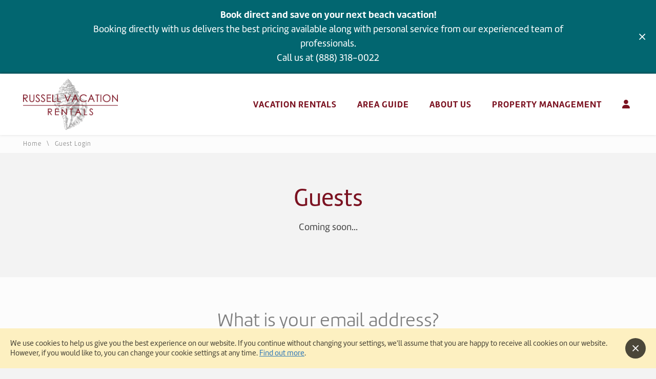

--- FILE ---
content_type: text/html; charset=utf-8
request_url: https://www.russellvacationrentals.com/guests
body_size: 9079
content:


<!DOCTYPE HTML>

<html lang="en-us">

<head id="Head"><title>
	Guests
</title><meta name="viewport" content="width=device-width, user-scalable=no" /><meta name="google-site-verification" content="sSlxAaV4Iw3iH-oNNNrG3pIkxFFq0sOtjxtYq-Nn8bk" /><link href="/images/favicon.png" rel="shortcut icon" type="image/png" /><link href="/bundled/styles.min.css?v=1.0.16" rel="stylesheet" type="text/css" /><script type="714fd3ff7d84845034ee2404-text/javascript">
							(function(w,d,s,l,i){w[l]=w[l]||[];w[l].push({'gtm.start': new Date().getTime(),event:'gtm.js'});
							var f = d.getElementsByTagName(s)[0], j = d.createElement(s), dl = l != 'dataLayer'?'&l='+l:'';j.async=true;j.src=
							'https://www.googletagmanager.com/gtm.js?id='+i+dl;f.parentNode.insertBefore(j,f);
							})(window,document,'script','dataLayer','GTM-WCGPFSP');window.dataLayer = window.dataLayer || [];function gtag(){dataLayer.push(arguments);}</script><script type="714fd3ff7d84845034ee2404-text/javascript"> (function (d) { var config = { kitId: 'kkh1nfu', scriptTimeout: 3000, async: true }, h = d.documentElement, t = setTimeout(function () { h.className.replace(/\bwf-loading\b/g, '') + ' wf-inactive'; }, config.scriptTimeout), tk = d.createElement('script'), f = false, s = d.getElementsByTagName('script')[0], a; h.className += ' wf-loading'; tk.src = 'https://use.typekit.net/' + config.kitId + '.js'; tk.async = true; tk.onload = tk.onreadystatechange = function () { a = this.readyState; if (f || a && a != 'complete' && a != 'loaded') return; f = true; clearTimeout(t); try { Typekit.load(config) } catch (e) { } }; s.parentNode.insertBefore(tk, s) })(document);</script><script src="https://kit.fontawesome.com/eafe0afc7f.js" type="714fd3ff7d84845034ee2404-text/javascript"></script>
<meta name="Description" content="Guests 
 Coming soon..." /><meta name="og:title" content="Guests" /><meta name="og:url" content="https://www.russellvacationrentals.com/guests" /><meta name="og:type" content="website" /></head>

<body>

	<form method="post" action="./guests" id="DefaultMaster">
<div class="aspNetHidden">



</div>

<script type="714fd3ff7d84845034ee2404-text/javascript">
//<![CDATA[
var theForm = document.forms['DefaultMaster'];
if (!theForm) {
    theForm = document.DefaultMaster;
}
function __doPostBack(eventTarget, eventArgument) {
    if (!theForm.onsubmit || (theForm.onsubmit() != false)) {
        theForm.__EVENTTARGET.value = eventTarget;
        theForm.__EVENTARGUMENT.value = eventArgument;
        theForm.submit();
    }
}
//]]>
</script>


<script src="/WebResource.axd?d=Ids20rzxBERqeVULiK-DQZ0ZVE8ZY5wuj0QDDAikMTOFp2xkZtEz5p-wtg7iWO-VdN-cs0n9FXPKtLZo4fIGyUp5JqRlSqAtu2XRCiAInlo1&amp;t=638901346312636832" type="714fd3ff7d84845034ee2404-text/javascript"></script>


<script src="/ScriptResource.axd?d=9nQIzw3DVs8AswACumFibkp5NMRATuENgKJp_SwHGYraDXoiFNFIgyZ6O4DbsE6xgUcxp8B6xZciSGkmVVVEvZAtv5F85H9ddQH6yYoPOZtKNLQ_qlnugmf76ZTU_UPsqiaE3-T85DxAuJcB-f9T8sxOIM-MLVoV6E5I1JOD9HU1&amp;t=345ad968" type="714fd3ff7d84845034ee2404-text/javascript"></script>
<script src="/ScriptResource.axd?d=oa7n_RoKz6WQx2KKChb5j_syYNsNF4lq32hCp-nDFFgTJbozMElw-FjQyK60KMpGTxMqjFhMKLUAgJ3lpDPFnZxZFmt-xVJviiJbUUlALRpEk5QKyhXbo1K_Fiz-U246hzLE0iX5eNqBChH4wl33KIvJwAy5r9RG61fgHBgGMKCyS7LlSz607NTE1wiqXRhf0&amp;t=345ad968" type="714fd3ff7d84845034ee2404-text/javascript"></script>

		<script type="714fd3ff7d84845034ee2404-text/javascript">
//<![CDATA[
Sys.WebForms.PageRequestManager._initialize('ctl00$MasterScriptManager', 'DefaultMaster', ['tctl00$RegisterControl$ctl00','RegisterControl_ctl00'], [], [], 90, 'ctl00');
//]]>
</script>


		<script src="/bundled/scripts.min.js" type="714fd3ff7d84845034ee2404-text/javascript"></script>

		

		<div id="SiteAlertPanel" class="site-alert">
	
			<div class="close" onclick="if (!window.__cfRLUnblockHandlers) return false; $('.site-alert').hide()" data-cf-modified-714fd3ff7d84845034ee2404-=""></div>
			<p><strong>Book direct and save on your next beach vacation!</strong></p>
<p>Booking directly with us delivers the best pricing available along with personal service from our experienced team of professionals.</p>
<p>Call us at <a title="Call Our Reserationists" href="tel:+18883180022">(888) 318-0022</a></p>
		
</div>

		<div class="site-container" id="window-top">

			<div class="nav-container">

				<div class="logo">

					<a href="https://www.russellvacationrentals.com/" title="Russell Vacation Rentals">
						<img src="/images/logo.png" alt="Russell Vacation Rentals Logo" title="Russell Vacation Rentals" />
					</a>

				</div>

				<div class="nav-menu-container">

					<div class="menu-icon">≡</div>

					<nav class="nav">

						<ul><li><a href="/rentals" title="Vacation Rentals">Vacation Rentals</a><ul><li><a href="/specials" title="">Specials</a></li><li><a href="/rentals/category/beachfront" title="">Beachfront</a></li><li><a href="/rentals/category/beachfront-condo-rentals" title="">Condo Rentals</a></li><li><a href="/rentals/category/house-rentals" title="">House Rentals</a></li><li><a href="/area/destinations/destin" title="">Destin</a></li><li><a href="/area/destinations/miramar-beach" title="">Miramar Beach</a><ul><li><a href="/area/communities/hidden-dunes-resort" title="">Hidden Dunes Resort</a></li><li><a href="/area/communities/sandestin-resort" title="">Sandestin Resort</a></li><li><a href="/area/communities/seascape-resort" title="">Seascape Resort</a></li></ul></li><li><a href="/area/destinations/30a" title="">30A - SouthWalton</a></li><li><a href="/rentals/all" title="">View All</a></li></ul></li><li><a href="/area" title="Area Guide">Area Guide</a><ul><li><a href="/map" title="">Guide Map</a></li><li><a href="/area/beach-conditions" title="">Beach Conditions</a></li><li><a href="/area/weather" title="">Weather Conditions</a></li><li><a href="/blog" title="">Blog</a></li><li><a href="/area/directory/destin-and-30a-beaches" title="">Destin and 30A Beaches</a></li><li><a href="/area/directory/events" title="">Events</a></li><li><a href="/area/directory/fishing-and-boating" title="">Fishing and Boating</a></li><li><a href="/area/directory/museums" title="">Museums</a></li><li><a href="/area/directory/rainy-day-activities" title="">Rainy Day Activities</a></li><li><a href="/area/directory/restaurants" title="">Restaurants</a></li><li><a href="/area/directory/shopping" title="">Shopping</a></li></ul></li><li><a href="/about" title="About Us">About Us</a><ul><li><a href="/contact" title="">Contact Us</a></li><li><a href="/faq" title="">FAQ</a></li><li><a href="/testimonials" title="">Testimonials</a></li></ul></li><li><a href="/management" title="Property Management">Property Management</a></li><li><a href="/guests" title=""><span class="fas fa-user"></span></a></li></ul>

					</nav>

				</div>

			</div>

			<div class="content-container">

				

	<div id="MainContainer_Crumbs_DataPanel" class="crumbs">
	
	<a href="https://www.russellvacationrentals.com/" title="Home">Home</a>\<span>Guest Login</span>

</div>

	<div class="site-content alternating side-padded-extra ac">

    <h1>Guests</h1>
<p>Coming soon...</p>
			
	</div>

	<div id="MainContainer_InputPanel" class="site-content alternating side-padded ac" onkeypress="if (!window.__cfRLUnblockHandlers) return false; javascript:return WebForm_FireDefaultButton(event, &#39;MainContainer_ContinueButton&#39;)" data-cf-modified-714fd3ff7d84845034ee2404-="">
	

		<div id="MainContainer_EmailPanel" class="form">
		

			<h2>What is your email address?</h2>

			<label for="MainContainer_EmailText">Email</label>
			<input name="ctl00$MainContainer$EmailText" type="email" id="MainContainer_EmailText" placeholder="Email" />

		
	</div>

		

		

		

		<a id="MainContainer_ContinueButton" class="button button-big button-alt top-margined" data-loading="true" href="javascript:__doPostBack(&#39;ctl00$MainContainer$ContinueButton&#39;,&#39;&#39;)">Continue</a>

	
</div>

	



				<div id="fliptoRiver"></div>

				<div class="footer-container">

					<div class="quick-links">

						<h5>Quick Links</h5>

						<div class="links">

							<a href="https://www.russellvacationrentals.com/" title="Home">Home</a><a href="/contact" title="Contact Us">Contact Us</a><a href="/blog" title="Blog">Blog</a><a href="/faq" title="FAQ">FAQ</a><a href="/guests" title="Guest Login">Guest Login</a><a href="https://owner.escapia.com/dist/index.html#/login" title="Owner Portal">Owner Portal</a><a href="/pages/rental-policies" title="Rental Policies">Rental Policies</a><a href="/pages/privacy-policy" title="Privacy Policy">Privacy Policy</a><a href="/pages/terms-of-use" title="Terms of Use">Terms of Use</a><a href="tel:" title="(888) 318-0022">(888) 318-0022</a>

						</div>

					</div>

					<div class="site-search">

						<h5>Site Search</h5>

						<div id="SearchPanel" class="footer-search" onkeypress="if (!window.__cfRLUnblockHandlers) return false; javascript:return WebForm_FireDefaultButton(event, &#39;SearchLinkButton&#39;)" data-cf-modified-714fd3ff7d84845034ee2404-="">
	

							<input name="ctl00$SearchText" type="text" maxlength="35" id="SearchText" placeholder="Site Search" />
							<a id="SearchLinkButton" title="Search" href="javascript:__doPostBack(&#39;ctl00$SearchLinkButton&#39;,&#39;&#39;)">
								<i class="fas fa-search"></i>
							</a>

						
</div>

					</div>

					<div class="register">

						<div id="RegisterControl_EmailPanel">
	

	<h5>Signup for Deals</h5>

	<div id="RegisterControl_ctl00">
		

			

			<div id="RegisterControl_FieldPanel" class="register-form" onkeypress="if (!window.__cfRLUnblockHandlers) return false; javascript:return WebForm_FireDefaultButton(event, &#39;RegisterControl_JoinButton&#39;)" data-cf-modified-714fd3ff7d84845034ee2404-="">
			

				<input name="ctl00$RegisterControl$EmailText" type="text" maxlength="50" id="RegisterControl_EmailText" class="register" placeholder="email address" />
				<a id="RegisterControl_JoinButton" class="button button-cta" data-loading="true" href="javascript:__doPostBack(&#39;ctl00$RegisterControl$JoinButton&#39;,&#39;&#39;)">Join</a>

			
		</div>

		
	</div>


</div>

					</div>

					<div class="copyright">				

						<div class="social">

							

									<a href="https://www.facebook.com/russellvacationrentals" title="Facebook" target="_blank">
										<span class="fab fa-facebook"></span>
									</a>

								

									<a href="https://twitter.com/russellvacation" title="Twitter" target="_blank">
										<span class="fab fa-twitter"></span>
									</a>

								

									<a href="https://www.instagram.com/russellvacations" title="Instagram" target="_blank">
										<span class="fab fa-instagram"></span>
									</a>

								

									<a href="https://www.pinterest.com/russellvacation/" title="Pinterest" target="_blank">
										<span class="fab fa-pinterest"></span>
									</a>

								

						</div>

						<p>
							&copy; 2026 Russell Vacation Rentals · 
							495 Grand Blvd Suite 206, Miramar Beach, FL              32550 US · 
							Website design by Scurto Marketing
						</p>

					</div>

				</div>

				

			</div>

		</div>

		

		<div class="white-out" id="loading-modal">
			<div class="modal modal-transparent ac">			
				<h3><i class="fas fa-spinner fa-pulse fa-xs"></i> Loading</h3>
			</div>
		</div>

		<div class="white-out" id="saving-modal">
			<div class="modal modal-transparent ac">			
				<h3 class="success-color"><i class="fas fa-save fa-spin fa-xs"></i> Saving</h3>
			</div>
		</div>

		<div class="white-out" id="deleting-modal">
			<div class="modal modal-transparent ac">			
				<h3 class="error-color"><i class="fas fa-trash fa-spin fa-xs"></i> Removing</h3>
			</div>
		</div>

		<div class="white-out" id="white-out"></div>

		<div class="to-top">
			<a href="#window-top">
				<span class="fas fa-chevron-up"></span>
			</a>
		</div>

		<div class="cookie-policy">
			We use cookies to help us give you the best experience on our website.
			<span class="no-phone">
				If you continue without changing your settings, we'll assume that you are happy to receive all cookies on our website. However, if you would like to, you can change your cookie settings at any time.
			</span>
			<a href="" title="find out more">Find out more</a>. 
			<span class="close"></span>
		</div>

		<script type="714fd3ff7d84845034ee2404-text/javascript">

			function whiteOut() {
				$("#white-out").fadeIn();
			}

			function showStatus(statusType) {
				if ($("#" + statusType.toLowerCase() + "-modal").length) {
					$("#" + statusType.toLowerCase() + "-modal").fadeIn()
				}
			}

			$(".menu-icon").click(function (e) {
				$(".nav-menu-container").toggleClass("active");
				e.stopPropagation();
			});

			$("body").click(function (e) {
				$(".nav-menu-container").removeClass("active");
			});

			$(document).ready(function () {

				setLoadingState("loading");
				smoothScroll(-100, 750);

				//If hero exists, change nav container
				if ($(".hero").length) {
					$(".nav-container").addClass("has-hero");
				}

				

			});

			//Show "to top" link
			switchTargetOnScroll(".to-top", "show", 700);

			$(window).on("load resize scroll", function () {
				if ($(".lazy-load").length) { $(".lazy-load").lazyLoad({ animation: "fade" }); }
				if ($(".lazy-load-slide").length) { $(".lazy-load-slide").lazyLoad({ animation: "slide" }); }
				if ($(".lazy-load-slide-left").length) { $(".lazy-load-slide-left").lazyLoad({ animation: "slide-left" }); }
				if ($(".lazy-load-custom").length) { $(".lazy-load-custom").lazyLoad({ animation: "custom" }); }
				if ($(".lazy-load-out-of-view").length) { $(".lazy-load-out-of-view").lazyLoad({ animation: "fade", loadInView: false, showLoading: true }); }
			});

			//Set-up autocomplete for site search
			var tags = ['1006A Majestic Sun Condo','1360 Ravens Run West | Cottage Fever','1606A Gulfside Hidden Dunes Resort - \u0027Til Next Time','1805 One Seagrove Place Change of Pace','1853 Villa Lago - Palm \u0026 Par','229 A Milestone Drive  Prominence 30A','241 Audubon Drive - Fore SeaSuns','242 Audubon Drive - Southern Exposure','2447 Bungalo Lane - Flip Flop Hideaway','2481 Bungalo Lane - Sandy Feet Retreat','2482 Bungalo Lane - Barefoot Bungalo','257 Eagle Drive - Sunset on Seven','32 Vantage Pointe Sandestin','404 W Silver Beach Towers','408C The Village of South Walton','412 High Pointe','413 Sterling Sands - Escape to the Shore','5183 Beachwalk Drive','69 Rue Caribe - Maison de Magnolia','719 Sandpiper Drive - Salty Sandpiper','739 Sandpiper Place - Sandpiper Escape','820 Harbour Point - Pineapple Paradiso','825 Harbour Point - Sandestin','8616 Magnolia Bay Lane - Sandestin','8977 Heron Walk - Our Florida Place','901 Harbour Point Paradise Palm','972 Northshore Drive - Bay Daze','Sea Dreams # 5 along Scenic 30A','Sea Esta at WaterSound West','Sea Pines Cottage','Serenity at San  32 S San Juan','Stafford Villa - 404 D'];
			$("#SearchText").autocomplete({ source: tags, minLength: 3 });

			//Cookie Policy
			if (getCookie("CookiePolicy") !== "Accepted") {
				$(".cookie-policy").fadeIn(200);
				$(".cookie-policy").click(function () {
					setCookie("CookiePolicy", "Accepted", 365);
					$(this).hide();
				})
			}

		</script>

		<script type="application/ld+json">
{
"@context": "http://www.schema.org",
"@type": "LodgingBusiness",
"name": "Russell Vacation Rentals",
"url": "https://www.russellvacationrentals.com/",
"logo": "https://www.russellvacationrentals.com//images/logo.png",
"image": "https://www.russellvacationrentals.com//images/company.jpg",
"priceRange": "$$",
"telephone": "+18883180022",
"description": "Let us help you find the ideal accommodations for your family to enjoy a beach getaway to remember at Miramar Beach vacation rentals.",
"openingHours": "MO,TU,WE,TH,FR,SA 8AM-6PM",
"geo": {
"@type": "GeoCoordinates",
"latitude": "30.37962",
"longitude": "-86.31477"
},
"contactPoint": {
"@type": "ContactPoint",
"contactType": "Customer Service",
"telephone": "+18883180022"
},
"address": {
"@type": "PostalAddress",
"streetAddress": "495 Grand Blvd Suite 206",
"addressLocality": "Miramar Beach",
"addressRegion": "FL             ",
"postalCode": "32550",
"addressCountry": "US"
,"name": "Russell Vacation Rentals"
}

}
</script>


		<script async src="https://beacon.beyondpricing.com/payload.js" type="714fd3ff7d84845034ee2404-text/javascript"></script>

	
<div class="aspNetHidden">

	<input type="hidden" name="__VIEWSTATEGENERATOR" id="__VIEWSTATEGENERATOR" value="373DCFFC" />
	<input type="hidden" name="__EVENTVALIDATION" id="__EVENTVALIDATION" value="/wEdAAdk3UsJsTDJ+2fnGTmWM+j83FKxjbfcnnMqck6xYi32lYnGswJ8jIPSQOUKWuiPBZ42Delhytxnfa5hmtLCYEBXiDIe6xadzZ6hCKfkhLYXHzcUG3fLA3xJUSAURtY5BKC4fvVvcBTvNZ1y0ogFWJQKg0x4kQTAMhilH+XBYsXIv5qMIAqybEZSVEfMEntVtFA=" />
</div><input type="hidden" name="__VIEWSTATE" id="__VIEWSTATE" value="/[base64]/[base64]" /><input type="hidden" name="__EVENTTARGET" id="__EVENTTARGET" value="" /><input type="hidden" name="__EVENTARGUMENT" id="__EVENTARGUMENT" value="" /></form>

<script src="/cdn-cgi/scripts/7d0fa10a/cloudflare-static/rocket-loader.min.js" data-cf-settings="714fd3ff7d84845034ee2404-|49" defer></script></body>
</html>


--- FILE ---
content_type: text/css
request_url: https://www.russellvacationrentals.com/bundled/styles.min.css?v=1.0.16
body_size: 24191
content:
/*! normalize.css v8.0.1 | MIT License | github.com/necolas/normalize.css */
html{line-height:1.15;-webkit-text-size-adjust:100%}body{margin:0}main{display:block}h1{font-size:2em;margin:.67em 0}hr{box-sizing:content-box;height:0;overflow:visible}pre{font-family:monospace,monospace;font-size:1em}a{background-color:transparent}abbr[title]{border-bottom:0;text-decoration:underline;text-decoration:underline dotted}b,strong{font-weight:bolder}code,kbd,samp{font-family:monospace,monospace;font-size:1em}small{font-size:80%}sub,sup{font-size:75%;line-height:0;position:relative;vertical-align:baseline}sub{bottom:-.25em}sup{top:-.5em}img{border-style:none}button,input,optgroup,select,textarea{font-family:inherit;font-size:100%;line-height:1.15;margin:0}button,input{overflow:visible}button,select{text-transform:none}[type=button],[type=reset],[type=submit],button{-webkit-appearance:button}[type=button]::-moz-focus-inner,[type=reset]::-moz-focus-inner,[type=submit]::-moz-focus-inner,button::-moz-focus-inner{border-style:none;padding:0}[type=button]:-moz-focusring,[type=reset]:-moz-focusring,[type=submit]:-moz-focusring,button:-moz-focusring{outline:1px dotted ButtonText}fieldset{padding:.35em .75em .625em}legend{box-sizing:border-box;color:inherit;display:table;max-width:100%;padding:0;white-space:normal}progress{vertical-align:baseline}textarea{overflow:auto}[type=checkbox],[type=radio]{box-sizing:border-box;padding:0}[type=number]::-webkit-inner-spin-button,[type=number]::-webkit-outer-spin-button{height:auto}[type=search]{-webkit-appearance:textfield;outline-offset:-2px}[type=search]::-webkit-search-decoration{-webkit-appearance:none}::-webkit-file-upload-button{-webkit-appearance:button;font:inherit}details{display:block}summary{display:list-item}template{display:none}[hidden]{display:none}
/*! jQuery UI - v1.12.1 - 2016-09-14
* http://jqueryui.com
* Copyright jQuery Foundation and other contributors; Licensed MIT */
.ui-helper-hidden{display:none}.ui-helper-hidden-accessible{border:0;clip:rect(0 0 0 0);height:1px;margin:-1px;overflow:hidden;padding:0;position:absolute;width:1px}.ui-helper-reset{margin:0;padding:0;border:0;outline:0;line-height:1.3;text-decoration:none;font-size:100%;list-style:none}.ui-helper-clearfix:before,.ui-helper-clearfix:after{content:"";display:table;border-collapse:collapse}.ui-helper-clearfix:after{clear:both}.ui-helper-zfix{width:100%;height:100%;top:0;left:0;position:absolute;opacity:0;filter:Alpha(Opacity=0)}.ui-front{z-index:100}.ui-state-disabled{cursor:default!important;pointer-events:none}.ui-icon{display:inline-block;vertical-align:middle;margin-top:-.25em;position:relative;text-indent:-99999px;overflow:hidden;background-repeat:no-repeat}.ui-widget-icon-block{left:50%;margin-left:-8px;display:block}.ui-widget-overlay{position:fixed;top:0;left:0;width:100%;height:100%}.ui-accordion .ui-accordion-header{display:block;cursor:pointer;position:relative;margin:2px 0 0 0;padding:.5em .5em .5em .7em;font-size:100%}.ui-accordion .ui-accordion-content{padding:1em 2.2em;border-top:0;overflow:auto}.ui-autocomplete{position:absolute;top:0;left:0;cursor:default}.ui-menu{list-style:none;padding:0;margin:0;display:block;outline:0}.ui-menu .ui-menu{position:absolute}.ui-menu .ui-menu-item{margin:0;cursor:pointer;list-style-image:url("[data-uri]")}.ui-menu .ui-menu-item-wrapper{position:relative;padding:3px 1em 3px .4em}.ui-menu .ui-menu-divider{margin:5px 0;height:0;font-size:0;line-height:0;border-width:1px 0 0 0}.ui-menu .ui-state-focus,.ui-menu .ui-state-active{margin:-1px}.ui-menu-icons{position:relative}.ui-menu-icons .ui-menu-item-wrapper{padding-left:2em}.ui-menu .ui-icon{position:absolute;top:0;bottom:0;left:.2em;margin:auto 0}.ui-menu .ui-menu-icon{left:auto;right:0}.ui-button{padding:.4em 1em;display:inline-block;position:relative;line-height:normal;margin-right:.1em;cursor:pointer;vertical-align:middle;text-align:center;-webkit-user-select:none;-moz-user-select:none;-ms-user-select:none;user-select:none;overflow:visible}.ui-button,.ui-button:link,.ui-button:visited,.ui-button:hover,.ui-button:active{text-decoration:none}.ui-button-icon-only{width:2em;box-sizing:border-box;text-indent:-9999px;white-space:nowrap}input.ui-button.ui-button-icon-only{text-indent:0}.ui-button-icon-only .ui-icon{position:absolute;top:50%;left:50%;margin-top:-8px;margin-left:-8px}.ui-button.ui-icon-notext .ui-icon{padding:0;width:2.1em;height:2.1em;text-indent:-9999px;white-space:nowrap}input.ui-button.ui-icon-notext .ui-icon{width:auto;height:auto;text-indent:0;white-space:normal;padding:.4em 1em}input.ui-button::-moz-focus-inner,button.ui-button::-moz-focus-inner{border:0;padding:0}.ui-controlgroup{vertical-align:middle;display:inline-block}.ui-controlgroup>.ui-controlgroup-item{float:left;margin-left:0;margin-right:0}.ui-controlgroup>.ui-controlgroup-item:focus,.ui-controlgroup>.ui-controlgroup-item.ui-visual-focus{z-index:9999}.ui-controlgroup-vertical>.ui-controlgroup-item{display:block;float:none;width:100%;margin-top:0;margin-bottom:0;text-align:left}.ui-controlgroup-vertical .ui-controlgroup-item{box-sizing:border-box}.ui-controlgroup .ui-controlgroup-label{padding:.4em 1em}.ui-controlgroup .ui-controlgroup-label span{font-size:80%}.ui-controlgroup-horizontal .ui-controlgroup-label+.ui-controlgroup-item{border-left:0}.ui-controlgroup-vertical .ui-controlgroup-label+.ui-controlgroup-item{border-top:0}.ui-controlgroup-horizontal .ui-controlgroup-label.ui-widget-content{border-right:0}.ui-controlgroup-vertical .ui-controlgroup-label.ui-widget-content{border-bottom:0}.ui-controlgroup-vertical .ui-spinner-input{width:75%;width:calc(100% - 2.4em)}.ui-controlgroup-vertical .ui-spinner .ui-spinner-up{border-top-style:solid}.ui-checkboxradio-label .ui-icon-background{box-shadow:inset 1px 1px 1px #ccc;border-radius:.12em;border:0}.ui-checkboxradio-radio-label .ui-icon-background{width:16px;height:16px;border-radius:1em;overflow:visible;border:0}.ui-checkboxradio-radio-label.ui-checkboxradio-checked .ui-icon,.ui-checkboxradio-radio-label.ui-checkboxradio-checked:hover .ui-icon{background-image:none;width:8px;height:8px;border-width:4px;border-style:solid}.ui-checkboxradio-disabled{pointer-events:none}.ui-datepicker{width:17em;padding:.2em .2em 0;display:none}.ui-datepicker .ui-datepicker-header{position:relative;padding:.2em 0}.ui-datepicker .ui-datepicker-prev,.ui-datepicker .ui-datepicker-next{position:absolute;top:2px;width:1.8em;height:1.8em}.ui-datepicker .ui-datepicker-prev-hover,.ui-datepicker .ui-datepicker-next-hover{top:1px}.ui-datepicker .ui-datepicker-prev{left:2px}.ui-datepicker .ui-datepicker-next{right:2px}.ui-datepicker .ui-datepicker-prev-hover{left:1px}.ui-datepicker .ui-datepicker-next-hover{right:1px}.ui-datepicker .ui-datepicker-prev span,.ui-datepicker .ui-datepicker-next span{display:block;position:absolute;left:50%;margin-left:-8px;top:50%;margin-top:-8px}.ui-datepicker .ui-datepicker-title{margin:0 2.3em;line-height:1.8em;text-align:center}.ui-datepicker .ui-datepicker-title select{font-size:1em;margin:1px 0}.ui-datepicker select.ui-datepicker-month,.ui-datepicker select.ui-datepicker-year{width:45%}.ui-datepicker table{width:100%;font-size:.9em;border-collapse:collapse;margin:0 0 .4em}.ui-datepicker th{padding:.7em .3em;text-align:center;font-weight:bold;border:0}.ui-datepicker td{border:0;padding:1px}.ui-datepicker td span,.ui-datepicker td a{display:block;padding:.2em;text-align:right;text-decoration:none}.ui-datepicker .ui-datepicker-buttonpane{background-image:none;margin:.7em 0 0 0;padding:0 .2em;border-left:0;border-right:0;border-bottom:0}.ui-datepicker .ui-datepicker-buttonpane button{float:right;margin:.5em .2em .4em;cursor:pointer;padding:.2em .6em .3em .6em;width:auto;overflow:visible}.ui-datepicker .ui-datepicker-buttonpane button.ui-datepicker-current{float:left}.ui-datepicker.ui-datepicker-multi{width:auto}.ui-datepicker-multi .ui-datepicker-group{float:left}.ui-datepicker-multi .ui-datepicker-group table{width:95%;margin:0 auto .4em}.ui-datepicker-multi-2 .ui-datepicker-group{width:50%}.ui-datepicker-multi-3 .ui-datepicker-group{width:33.3%}.ui-datepicker-multi-4 .ui-datepicker-group{width:25%}.ui-datepicker-multi .ui-datepicker-group-last .ui-datepicker-header,.ui-datepicker-multi .ui-datepicker-group-middle .ui-datepicker-header{border-left-width:0}.ui-datepicker-multi .ui-datepicker-buttonpane{clear:left}.ui-datepicker-row-break{clear:both;width:100%;font-size:0}.ui-datepicker-rtl{direction:rtl}.ui-datepicker-rtl .ui-datepicker-prev{right:2px;left:auto}.ui-datepicker-rtl .ui-datepicker-next{left:2px;right:auto}.ui-datepicker-rtl .ui-datepicker-prev:hover{right:1px;left:auto}.ui-datepicker-rtl .ui-datepicker-next:hover{left:1px;right:auto}.ui-datepicker-rtl .ui-datepicker-buttonpane{clear:right}.ui-datepicker-rtl .ui-datepicker-buttonpane button{float:left}.ui-datepicker-rtl .ui-datepicker-buttonpane button.ui-datepicker-current,.ui-datepicker-rtl .ui-datepicker-group{float:right}.ui-datepicker-rtl .ui-datepicker-group-last .ui-datepicker-header,.ui-datepicker-rtl .ui-datepicker-group-middle .ui-datepicker-header{border-right-width:0;border-left-width:1px}.ui-datepicker .ui-icon{display:block;text-indent:-99999px;overflow:hidden;background-repeat:no-repeat;left:.5em;top:.3em}.ui-dialog{position:absolute;top:0;left:0;padding:.2em;outline:0}.ui-dialog .ui-dialog-titlebar{padding:.4em 1em;position:relative}.ui-dialog .ui-dialog-title{float:left;margin:.1em 0;white-space:nowrap;width:90%;overflow:hidden;text-overflow:ellipsis}.ui-dialog .ui-dialog-titlebar-close{position:absolute;right:.3em;top:50%;width:20px;margin:-10px 0 0 0;padding:1px;height:20px}.ui-dialog .ui-dialog-content{position:relative;border:0;padding:.5em 1em;background:none;overflow:auto}.ui-dialog .ui-dialog-buttonpane{text-align:left;border-width:1px 0 0 0;background-image:none;margin-top:.5em;padding:.3em 1em .5em .4em}.ui-dialog .ui-dialog-buttonpane .ui-dialog-buttonset{float:right}.ui-dialog .ui-dialog-buttonpane button{margin:.5em .4em .5em 0;cursor:pointer}.ui-dialog .ui-resizable-n{height:2px;top:0}.ui-dialog .ui-resizable-e{width:2px;right:0}.ui-dialog .ui-resizable-s{height:2px;bottom:0}.ui-dialog .ui-resizable-w{width:2px;left:0}.ui-dialog .ui-resizable-se,.ui-dialog .ui-resizable-sw,.ui-dialog .ui-resizable-ne,.ui-dialog .ui-resizable-nw{width:7px;height:7px}.ui-dialog .ui-resizable-se{right:0;bottom:0}.ui-dialog .ui-resizable-sw{left:0;bottom:0}.ui-dialog .ui-resizable-ne{right:0;top:0}.ui-dialog .ui-resizable-nw{left:0;top:0}.ui-draggable .ui-dialog-titlebar{cursor:move}.ui-draggable-handle{-ms-touch-action:none;touch-action:none}.ui-resizable{position:relative}.ui-resizable-handle{position:absolute;font-size:.1px;display:block;-ms-touch-action:none;touch-action:none}.ui-resizable-disabled .ui-resizable-handle,.ui-resizable-autohide .ui-resizable-handle{display:none}.ui-resizable-n{cursor:n-resize;height:7px;width:100%;top:-5px;left:0}.ui-resizable-s{cursor:s-resize;height:7px;width:100%;bottom:-5px;left:0}.ui-resizable-e{cursor:e-resize;width:7px;right:-5px;top:0;height:100%}.ui-resizable-w{cursor:w-resize;width:7px;left:-5px;top:0;height:100%}.ui-resizable-se{cursor:se-resize;width:12px;height:12px;right:1px;bottom:1px}.ui-resizable-sw{cursor:sw-resize;width:9px;height:9px;left:-5px;bottom:-5px}.ui-resizable-nw{cursor:nw-resize;width:9px;height:9px;left:-5px;top:-5px}.ui-resizable-ne{cursor:ne-resize;width:9px;height:9px;right:-5px;top:-5px}.ui-progressbar{height:2em;text-align:left;overflow:hidden}.ui-progressbar .ui-progressbar-value{margin:-1px;height:100%}.ui-progressbar .ui-progressbar-overlay{background:url("[data-uri]");height:100%;filter:alpha(opacity=25);opacity:.25}.ui-progressbar-indeterminate .ui-progressbar-value{background-image:none}.ui-selectable{-ms-touch-action:none;touch-action:none}.ui-selectable-helper{position:absolute;z-index:100;border:1px dotted #000}.ui-selectmenu-menu{padding:0;margin:0;position:absolute;top:0;left:0;display:none}.ui-selectmenu-menu .ui-menu{overflow:auto;overflow-x:hidden;padding-bottom:1px}.ui-selectmenu-menu .ui-menu .ui-selectmenu-optgroup{font-size:1em;font-weight:bold;line-height:1.5;padding:2px .4em;margin:.5em 0 0 0;height:auto;border:0}.ui-selectmenu-open{display:block}.ui-selectmenu-text{display:block;margin-right:20px;overflow:hidden;text-overflow:ellipsis}.ui-selectmenu-button.ui-button{text-align:left;white-space:nowrap;width:14em}.ui-selectmenu-icon.ui-icon{float:right;margin-top:0}.ui-slider{position:relative;text-align:left}.ui-slider .ui-slider-handle{position:absolute;z-index:2;width:1.2em;height:1.2em;cursor:default;-ms-touch-action:none;touch-action:none}.ui-slider .ui-slider-range{position:absolute;z-index:1;font-size:.7em;display:block;border:0;background-position:0 0}.ui-slider.ui-state-disabled .ui-slider-handle,.ui-slider.ui-state-disabled .ui-slider-range{filter:inherit}.ui-slider-horizontal{height:.8em}.ui-slider-horizontal .ui-slider-handle{top:-.3em;margin-left:-.6em}.ui-slider-horizontal .ui-slider-range{top:0;height:100%}.ui-slider-horizontal .ui-slider-range-min{left:0}.ui-slider-horizontal .ui-slider-range-max{right:0}.ui-slider-vertical{width:.8em;height:100px}.ui-slider-vertical .ui-slider-handle{left:-.3em;margin-left:0;margin-bottom:-.6em}.ui-slider-vertical .ui-slider-range{left:0;width:100%}.ui-slider-vertical .ui-slider-range-min{bottom:0}.ui-slider-vertical .ui-slider-range-max{top:0}.ui-sortable-handle{-ms-touch-action:none;touch-action:none}.ui-spinner{position:relative;display:inline-block;overflow:hidden;padding:0;vertical-align:middle}.ui-spinner-input{border:0;background:none;color:inherit;padding:.222em 0;margin:.2em 0;vertical-align:middle;margin-left:.4em;margin-right:2em}.ui-spinner-button{width:1.6em;height:50%;font-size:.5em;padding:0;margin:0;text-align:center;position:absolute;cursor:default;display:block;overflow:hidden;right:0}.ui-spinner a.ui-spinner-button{border-top-style:none;border-bottom-style:none;border-right-style:none}.ui-spinner-up{top:0}.ui-spinner-down{bottom:0}.ui-tabs{position:relative;padding:.2em}.ui-tabs .ui-tabs-nav{margin:0;padding:.2em .2em 0}.ui-tabs .ui-tabs-nav li{list-style:none;float:left;position:relative;top:0;margin:1px .2em 0 0;border-bottom-width:0;padding:0;white-space:nowrap}.ui-tabs .ui-tabs-nav .ui-tabs-anchor{float:left;padding:.5em 1em;text-decoration:none}.ui-tabs .ui-tabs-nav li.ui-tabs-active{margin-bottom:-1px;padding-bottom:1px}.ui-tabs .ui-tabs-nav li.ui-tabs-active .ui-tabs-anchor,.ui-tabs .ui-tabs-nav li.ui-state-disabled .ui-tabs-anchor,.ui-tabs .ui-tabs-nav li.ui-tabs-loading .ui-tabs-anchor{cursor:text}.ui-tabs-collapsible .ui-tabs-nav li.ui-tabs-active .ui-tabs-anchor{cursor:pointer}.ui-tabs .ui-tabs-panel{display:block;border-width:0;padding:1em 1.4em;background:none}.ui-tooltip{padding:8px;position:absolute;z-index:9999;max-width:300px}body .ui-tooltip{border-width:2px}.ui-widget{font-family:Arial,Helvetica,sans-serif;font-size:1em}.ui-widget .ui-widget{font-size:1em}.ui-widget input,.ui-widget select,.ui-widget textarea,.ui-widget button{font-family:Arial,Helvetica,sans-serif;font-size:1em}.ui-widget.ui-widget-content{border:1px solid #c5c5c5}.ui-widget-content{border:1px solid #ddd;background:#fff;color:#333}.ui-widget-content a{color:#333}.ui-widget-header{border:1px solid #ddd;background:#e9e9e9;color:#333;font-weight:bold}.ui-widget-header a{color:#333}.ui-state-default,.ui-widget-content .ui-state-default,.ui-widget-header .ui-state-default,.ui-button,html .ui-button.ui-state-disabled:hover,html .ui-button.ui-state-disabled:active{border:1px solid #c5c5c5;background:#f6f6f6;font-weight:normal;color:#454545}.ui-state-default a,.ui-state-default a:link,.ui-state-default a:visited,a.ui-button,a:link.ui-button,a:visited.ui-button,.ui-button{color:#454545;text-decoration:none}.ui-state-hover,.ui-widget-content .ui-state-hover,.ui-widget-header .ui-state-hover,.ui-state-focus,.ui-widget-content .ui-state-focus,.ui-widget-header .ui-state-focus,.ui-button:hover,.ui-button:focus{border:1px solid #ccc;background:#ededed;font-weight:normal;color:#2b2b2b}.ui-state-hover a,.ui-state-hover a:hover,.ui-state-hover a:link,.ui-state-hover a:visited,.ui-state-focus a,.ui-state-focus a:hover,.ui-state-focus a:link,.ui-state-focus a:visited,a.ui-button:hover,a.ui-button:focus{color:#2b2b2b;text-decoration:none}.ui-visual-focus{box-shadow:0 0 3px 1px #5e9ed6}.ui-state-active,.ui-widget-content .ui-state-active,.ui-widget-header .ui-state-active,a.ui-button:active,.ui-button:active,.ui-button.ui-state-active:hover{border:1px solid #003eff;background:#007fff;font-weight:normal;color:#fff}.ui-icon-background,.ui-state-active .ui-icon-background{border:#003eff;background-color:#fff}.ui-state-active a,.ui-state-active a:link,.ui-state-active a:visited{color:#fff;text-decoration:none}.ui-state-highlight,.ui-widget-content .ui-state-highlight,.ui-widget-header .ui-state-highlight{border:1px solid #dad55e;background:#fffa90;color:#777620}.ui-state-checked{border:1px solid #dad55e;background:#fffa90}.ui-state-highlight a,.ui-widget-content .ui-state-highlight a,.ui-widget-header .ui-state-highlight a{color:#777620}.ui-state-error,.ui-widget-content .ui-state-error,.ui-widget-header .ui-state-error{border:1px solid #f1a899;background:#fddfdf;color:#5f3f3f}.ui-state-error a,.ui-widget-content .ui-state-error a,.ui-widget-header .ui-state-error a{color:#5f3f3f}.ui-state-error-text,.ui-widget-content .ui-state-error-text,.ui-widget-header .ui-state-error-text{color:#5f3f3f}.ui-priority-primary,.ui-widget-content .ui-priority-primary,.ui-widget-header .ui-priority-primary{font-weight:bold}.ui-priority-secondary,.ui-widget-content .ui-priority-secondary,.ui-widget-header .ui-priority-secondary{opacity:.7;filter:Alpha(Opacity=70);font-weight:normal}.ui-state-disabled,.ui-widget-content .ui-state-disabled,.ui-widget-header .ui-state-disabled{opacity:.35;filter:Alpha(Opacity=35);background-image:none}.ui-state-disabled .ui-icon{filter:Alpha(Opacity=35)}.ui-icon{width:16px;height:16px}.ui-icon,.ui-widget-content .ui-icon{background-image:url('../lib/jqueryui/images/ui-icons_444444_256x240.png')}.ui-widget-header .ui-icon{background-image:url('../lib/jqueryui/images/ui-icons_444444_256x240.png')}.ui-state-hover .ui-icon,.ui-state-focus .ui-icon,.ui-button:hover .ui-icon,.ui-button:focus .ui-icon{background-image:url('../lib/jqueryui/images/ui-icons_555555_256x240.png')}.ui-state-active .ui-icon,.ui-button:active .ui-icon{background-image:url('../lib/jqueryui/images/ui-icons_ffffff_256x240.png')}.ui-state-highlight .ui-icon,.ui-button .ui-state-highlight.ui-icon{background-image:url('../lib/jqueryui/images/ui-icons_777620_256x240.png')}.ui-state-error .ui-icon,.ui-state-error-text .ui-icon{background-image:url('../lib/jqueryui/images/ui-icons_cc0000_256x240.png')}.ui-button .ui-icon{background-image:url('../lib/jqueryui/images/ui-icons_777777_256x240.png')}.ui-icon-blank{background-position:16px 16px}.ui-icon-caret-1-n{background-position:0 0}.ui-icon-caret-1-ne{background-position:-16px 0}.ui-icon-caret-1-e{background-position:-32px 0}.ui-icon-caret-1-se{background-position:-48px 0}.ui-icon-caret-1-s{background-position:-65px 0}.ui-icon-caret-1-sw{background-position:-80px 0}.ui-icon-caret-1-w{background-position:-96px 0}.ui-icon-caret-1-nw{background-position:-112px 0}.ui-icon-caret-2-n-s{background-position:-128px 0}.ui-icon-caret-2-e-w{background-position:-144px 0}.ui-icon-triangle-1-n{background-position:0 -16px}.ui-icon-triangle-1-ne{background-position:-16px -16px}.ui-icon-triangle-1-e{background-position:-32px -16px}.ui-icon-triangle-1-se{background-position:-48px -16px}.ui-icon-triangle-1-s{background-position:-65px -16px}.ui-icon-triangle-1-sw{background-position:-80px -16px}.ui-icon-triangle-1-w{background-position:-96px -16px}.ui-icon-triangle-1-nw{background-position:-112px -16px}.ui-icon-triangle-2-n-s{background-position:-128px -16px}.ui-icon-triangle-2-e-w{background-position:-144px -16px}.ui-icon-arrow-1-n{background-position:0 -32px}.ui-icon-arrow-1-ne{background-position:-16px -32px}.ui-icon-arrow-1-e{background-position:-32px -32px}.ui-icon-arrow-1-se{background-position:-48px -32px}.ui-icon-arrow-1-s{background-position:-65px -32px}.ui-icon-arrow-1-sw{background-position:-80px -32px}.ui-icon-arrow-1-w{background-position:-96px -32px}.ui-icon-arrow-1-nw{background-position:-112px -32px}.ui-icon-arrow-2-n-s{background-position:-128px -32px}.ui-icon-arrow-2-ne-sw{background-position:-144px -32px}.ui-icon-arrow-2-e-w{background-position:-160px -32px}.ui-icon-arrow-2-se-nw{background-position:-176px -32px}.ui-icon-arrowstop-1-n{background-position:-192px -32px}.ui-icon-arrowstop-1-e{background-position:-208px -32px}.ui-icon-arrowstop-1-s{background-position:-224px -32px}.ui-icon-arrowstop-1-w{background-position:-240px -32px}.ui-icon-arrowthick-1-n{background-position:1px -48px}.ui-icon-arrowthick-1-ne{background-position:-16px -48px}.ui-icon-arrowthick-1-e{background-position:-32px -48px}.ui-icon-arrowthick-1-se{background-position:-48px -48px}.ui-icon-arrowthick-1-s{background-position:-64px -48px}.ui-icon-arrowthick-1-sw{background-position:-80px -48px}.ui-icon-arrowthick-1-w{background-position:-96px -48px}.ui-icon-arrowthick-1-nw{background-position:-112px -48px}.ui-icon-arrowthick-2-n-s{background-position:-128px -48px}.ui-icon-arrowthick-2-ne-sw{background-position:-144px -48px}.ui-icon-arrowthick-2-e-w{background-position:-160px -48px}.ui-icon-arrowthick-2-se-nw{background-position:-176px -48px}.ui-icon-arrowthickstop-1-n{background-position:-192px -48px}.ui-icon-arrowthickstop-1-e{background-position:-208px -48px}.ui-icon-arrowthickstop-1-s{background-position:-224px -48px}.ui-icon-arrowthickstop-1-w{background-position:-240px -48px}.ui-icon-arrowreturnthick-1-w{background-position:0 -64px}.ui-icon-arrowreturnthick-1-n{background-position:-16px -64px}.ui-icon-arrowreturnthick-1-e{background-position:-32px -64px}.ui-icon-arrowreturnthick-1-s{background-position:-48px -64px}.ui-icon-arrowreturn-1-w{background-position:-64px -64px}.ui-icon-arrowreturn-1-n{background-position:-80px -64px}.ui-icon-arrowreturn-1-e{background-position:-96px -64px}.ui-icon-arrowreturn-1-s{background-position:-112px -64px}.ui-icon-arrowrefresh-1-w{background-position:-128px -64px}.ui-icon-arrowrefresh-1-n{background-position:-144px -64px}.ui-icon-arrowrefresh-1-e{background-position:-160px -64px}.ui-icon-arrowrefresh-1-s{background-position:-176px -64px}.ui-icon-arrow-4{background-position:0 -80px}.ui-icon-arrow-4-diag{background-position:-16px -80px}.ui-icon-extlink{background-position:-32px -80px}.ui-icon-newwin{background-position:-48px -80px}.ui-icon-refresh{background-position:-64px -80px}.ui-icon-shuffle{background-position:-80px -80px}.ui-icon-transfer-e-w{background-position:-96px -80px}.ui-icon-transferthick-e-w{background-position:-112px -80px}.ui-icon-folder-collapsed{background-position:0 -96px}.ui-icon-folder-open{background-position:-16px -96px}.ui-icon-document{background-position:-32px -96px}.ui-icon-document-b{background-position:-48px -96px}.ui-icon-note{background-position:-64px -96px}.ui-icon-mail-closed{background-position:-80px -96px}.ui-icon-mail-open{background-position:-96px -96px}.ui-icon-suitcase{background-position:-112px -96px}.ui-icon-comment{background-position:-128px -96px}.ui-icon-person{background-position:-144px -96px}.ui-icon-print{background-position:-160px -96px}.ui-icon-trash{background-position:-176px -96px}.ui-icon-locked{background-position:-192px -96px}.ui-icon-unlocked{background-position:-208px -96px}.ui-icon-bookmark{background-position:-224px -96px}.ui-icon-tag{background-position:-240px -96px}.ui-icon-home{background-position:0 -112px}.ui-icon-flag{background-position:-16px -112px}.ui-icon-calendar{background-position:-32px -112px}.ui-icon-cart{background-position:-48px -112px}.ui-icon-pencil{background-position:-64px -112px}.ui-icon-clock{background-position:-80px -112px}.ui-icon-disk{background-position:-96px -112px}.ui-icon-calculator{background-position:-112px -112px}.ui-icon-zoomin{background-position:-128px -112px}.ui-icon-zoomout{background-position:-144px -112px}.ui-icon-search{background-position:-160px -112px}.ui-icon-wrench{background-position:-176px -112px}.ui-icon-gear{background-position:-192px -112px}.ui-icon-heart{background-position:-208px -112px}.ui-icon-star{background-position:-224px -112px}.ui-icon-link{background-position:-240px -112px}.ui-icon-cancel{background-position:0 -128px}.ui-icon-plus{background-position:-16px -128px}.ui-icon-plusthick{background-position:-32px -128px}.ui-icon-minus{background-position:-48px -128px}.ui-icon-minusthick{background-position:-64px -128px}.ui-icon-close{background-position:-80px -128px}.ui-icon-closethick{background-position:-96px -128px}.ui-icon-key{background-position:-112px -128px}.ui-icon-lightbulb{background-position:-128px -128px}.ui-icon-scissors{background-position:-144px -128px}.ui-icon-clipboard{background-position:-160px -128px}.ui-icon-copy{background-position:-176px -128px}.ui-icon-contact{background-position:-192px -128px}.ui-icon-image{background-position:-208px -128px}.ui-icon-video{background-position:-224px -128px}.ui-icon-script{background-position:-240px -128px}.ui-icon-alert{background-position:0 -144px}.ui-icon-info{background-position:-16px -144px}.ui-icon-notice{background-position:-32px -144px}.ui-icon-help{background-position:-48px -144px}.ui-icon-check{background-position:-64px -144px}.ui-icon-bullet{background-position:-80px -144px}.ui-icon-radio-on{background-position:-96px -144px}.ui-icon-radio-off{background-position:-112px -144px}.ui-icon-pin-w{background-position:-128px -144px}.ui-icon-pin-s{background-position:-144px -144px}.ui-icon-play{background-position:0 -160px}.ui-icon-pause{background-position:-16px -160px}.ui-icon-seek-next{background-position:-32px -160px}.ui-icon-seek-prev{background-position:-48px -160px}.ui-icon-seek-end{background-position:-64px -160px}.ui-icon-seek-start{background-position:-80px -160px}.ui-icon-seek-first{background-position:-80px -160px}.ui-icon-stop{background-position:-96px -160px}.ui-icon-eject{background-position:-112px -160px}.ui-icon-volume-off{background-position:-128px -160px}.ui-icon-volume-on{background-position:-144px -160px}.ui-icon-power{background-position:0 -176px}.ui-icon-signal-diag{background-position:-16px -176px}.ui-icon-signal{background-position:-32px -176px}.ui-icon-battery-0{background-position:-48px -176px}.ui-icon-battery-1{background-position:-64px -176px}.ui-icon-battery-2{background-position:-80px -176px}.ui-icon-battery-3{background-position:-96px -176px}.ui-icon-circle-plus{background-position:0 -192px}.ui-icon-circle-minus{background-position:-16px -192px}.ui-icon-circle-close{background-position:-32px -192px}.ui-icon-circle-triangle-e{background-position:-48px -192px}.ui-icon-circle-triangle-s{background-position:-64px -192px}.ui-icon-circle-triangle-w{background-position:-80px -192px}.ui-icon-circle-triangle-n{background-position:-96px -192px}.ui-icon-circle-arrow-e{background-position:-112px -192px}.ui-icon-circle-arrow-s{background-position:-128px -192px}.ui-icon-circle-arrow-w{background-position:-144px -192px}.ui-icon-circle-arrow-n{background-position:-160px -192px}.ui-icon-circle-zoomin{background-position:-176px -192px}.ui-icon-circle-zoomout{background-position:-192px -192px}.ui-icon-circle-check{background-position:-208px -192px}.ui-icon-circlesmall-plus{background-position:0 -208px}.ui-icon-circlesmall-minus{background-position:-16px -208px}.ui-icon-circlesmall-close{background-position:-32px -208px}.ui-icon-squaresmall-plus{background-position:-48px -208px}.ui-icon-squaresmall-minus{background-position:-64px -208px}.ui-icon-squaresmall-close{background-position:-80px -208px}.ui-icon-grip-dotted-vertical{background-position:0 -224px}.ui-icon-grip-dotted-horizontal{background-position:-16px -224px}.ui-icon-grip-solid-vertical{background-position:-32px -224px}.ui-icon-grip-solid-horizontal{background-position:-48px -224px}.ui-icon-gripsmall-diagonal-se{background-position:-64px -224px}.ui-icon-grip-diagonal-se{background-position:-80px -224px}.ui-corner-all,.ui-corner-top,.ui-corner-left,.ui-corner-tl{border-top-left-radius:3px}.ui-corner-all,.ui-corner-top,.ui-corner-right,.ui-corner-tr{border-top-right-radius:3px}.ui-corner-all,.ui-corner-bottom,.ui-corner-left,.ui-corner-bl{border-bottom-left-radius:3px}.ui-corner-all,.ui-corner-bottom,.ui-corner-right,.ui-corner-br{border-bottom-right-radius:3px}.ui-widget-overlay{background:#aaa;opacity:.003;filter:Alpha(Opacity=.3)}.ui-widget-shadow{-webkit-box-shadow:0 0 5px #666;box-shadow:0 0 5px #666}.slider{position:relative;height:auto;overflow:hidden}.slider.slide-show{position:absolute;width:100%;height:100%}.slider .slides{position:relative;display:grid;grid-template-columns:repeat(auto-fit,minmax(300px,1fr));align-items:center;justify-content:center;width:1000%;height:100%;overflow:hidden;transition:all .4s ease-in-out}.slider .slides .slide{width:100%;display:flex;justify-content:center;align-items:center;height:auto;position:relative;transition:all .4s ease-in-out}.slider .slides.three,.slider .slides.four{height:100%}.slider .slides.three .slide{z-index:1;opacity:.4;transform:scale(.8);width:100%}.slider .slides.three .slide.active{opacity:1;z-index:2;transform:scale(1);padding:0}.slider .slides.four .slide{height:100%}.slider.slide-show .slides .slide{width:100%;height:100%;background-repeat:no-repeat;background-size:cover}.slider.slide-show .slides .slide a{width:100%;height:100%;object-fit:contain}.slider .slides .slide .dimmer{position:absolute;top:0;left:0;width:100%;height:100%;background:rgba(0,0,0,.35)}.slider .slides .slide h6{position:absolute;bottom:0;right:0;width:100%;text-align:right;box-sizing:border-box;background:linear-gradient(transparent,rgba(0,0,0,.65));padding:20px;color:#fff}.slider .arrow{position:absolute;top:50%;transform:translateY(-50%);padding:40px;font:400 2rem/2rem "Font Awesome 6 Pro";text-align:center;color:rgba(0,0,0,.4);z-index:2;cursor:pointer}.slider .arrow.left{left:0}.slider .arrow.left::before{content:""}.slider .arrow.right{right:0;left:auto}.slider .arrow.right::before{content:""}.slider .arrow.reverse{color:rgba(255,255,255,.8)}.slider .dots{position:absolute;bottom:0;right:0;padding:40px;z-index:2}.slider .dots span{display:block;width:10px;height:10px;border-radius:50%;float:left;margin:0 5px;background:rgba(0,0,0,.25);opacity:.5;cursor:pointer}.slider .dots span.active{opacity:1}@media screen and (max-width:568px){.slider .arrow{display:none}}.lazy-load-wrapper{position:relative;overflow:hidden}.lazy-load-custom.custom{opacity:0;transition:all ease-out 1s}.lazy-load-custom.custom.active{opacity:1;transform:scale(1.02)}.lazy-load-custom.custom:hover{transform:scale(1.04)}.lazy-load-loading{display:flex;justify-content:center;align-items:center;text-align:center;font:2rem/2rem var(--icon-font-family);color:rgba(0,0,0,.6);text-decoration:none}.lazy-load-loading::before{content:"";animation:1.4s linear 0s normal none infinite lazy-load-spin;text-decoration:none}@keyframes lazy-load-spin{0%{transform:rotate(0deg)}100%{transform:rotate(359deg)}}div,h1,h2,h3,h4,h5,h6,p,ul,ol,span,label,a,input,textarea,select{box-sizing:border-box}body{margin:0;padding:0}h1{margin:0 0 20px 0}h2{margin:0 0 10px 0}h3,h4{margin:0 0 5px 0}h5,h6{margin:0}h1 a,h2 a,h3 a,h4 a,h5 a,h6 a{text-decoration:none}h3 a:hover,h4 a:hover,h5 a:hover,h6 a:hover{text-decoration:underline}p{margin:0 0 20px 0}ul{margin:0 0 20px 15px;padding:0 0 0 15px}ul.no-bullets{list-style:none}ul.no-margins{margin:0;padding:0}ul.halves{display:grid;grid-template-columns:1fr 1fr}ul.thirds{display:grid;grid-template-columns:1fr 1fr 1fr}ul.quarters{display:grid;grid-template-columns:1fr 1fr 1fr 1fr}img,table,td,th,hr{border:0}label,a{cursor:pointer}map,area{cursor:pointer}@media(max-device-width:568px){ul.halves,ul.thirds,ul.quarters{display:block}img{max-width:100%}}input[type='submit'],input[type='button']{cursor:pointer;-webkit-appearance:none}input[type='text'],input[type='checkbox'],input[type='date'],input[type='datetime'],input[type='email'],input[type='file'],input[type='number'],input[type='password'],input[type='tel'],select{outline:0}iframe{max-width:100%;border:0;padding:0;margin:0}.container-1080p{position:relative;padding-bottom:56.25%;height:0}.container-1080p iframe{position:absolute;top:0;left:0;width:100%;height:100%}.white-out{position:fixed;top:0;left:0;width:100%;height:100vh;background:rgba(255,255,255,.85);z-index:998;display:none}.modal{display:none;z-index:999;background:#fff;box-shadow:0 10px 50px rgba(0,0,0,.4);width:50%;height:auto;position:fixed;left:50%;top:50%;transform:translate(-50%,-50%)}.modal.modal-transparent{background:none;box-shadow:none}.modal.modal-small{width:20%}.modal.modal-tiny{width:10%}.modal.modal-full{width:80%;height:80%}.modal iframe{width:100%;height:80vh}.modal .close{width:40px;height:40px;background:#000;display:grid;position:absolute;top:-15px;right:-15px;z-index:2;justify-content:space-around!important;align-content:space-around!important;font:400 18px/18px var(--icon-font-family);color:#fff;text-decoration:none;cursor:pointer;border-radius:50%}.modal .close::before{content:"";display:flex;justify-content:center;align-items:center}.modal .close.top-left{right:auto;left:-15px}@media(max-device-width:568px){.modal,.modal.modal-small,.modal.modal-tiny{width:100%;left:0}}.op25p,.opacity-25{opacity:.25}.op50p,.opacity-50{opacity:.5}.op75p,.opacity-75{opacity:.75}.blur{filter:blur(3px)}.blur-more{filter:blur(5px)}.rc,.rounded{border-radius:5px}.rounded-circle{border-radius:50%}.ds,.drop-shadow{box-shadow:0 0 10px rgba(0,0,0,.8)}.text-shadow{text-shadow:0 0 5px rgba(0,0,0,.8)}.contain{object-fit:contain}.cover{object-fit:cover}.fill{object-fit:fill}.scale-down{object-fit:scale-down}.hidden{display:none!important}.invisible{visibility:hidden!important}.fl,.float-left{float:left}.fr,.float-right{float:right}.al,.align-left{text-align:left!important}.ar,.align-right{text-align:right!important}.ac,.align-center{text-align:center!important}.aj,.align-justify{text-align:justify!important}.h1ac h1{text-align:center!important}.h2ac h2{text-align:center!important}.h3ac h3{text-align:center!important}.white,.white a{color:#fff!important}.lighter{font-weight:lighter}.bold{font-weight:500!important}.bolder{font-weight:700!important}.upper{text-transform:uppercase}.lower{text-transform:lowercase}.caps{text-transform:capitalize}.pointer{cursor:pointer}.alert{display:inline-block;margin:20px 0;padding:12px;border-radius:5px}.alert:before{font-family:var(--icon-font-family);font-weight:600;vertical-align:middle;display:inline-block;margin-right:8px}.alert.info{background-color:#add8e6;color:#000080}.alert.info:before{content:""}.alert.success{background-color:#90ee90;color:#006400}.alert.success:before{content:""}.alert.warning{background-color:#fafad2;color:#8b4513}.alert.warning:before{content:""}.alert.error{background-color:#ffc0cb;color:#8b0000}.alert.error:before{content:""}.star{display:inline-block;font:18px/18px FontAwesome;content:""}.star.empty{content:""}.star.half{content:""}.credit-card{display:inline-block;font:18px/18px FontAwesome}.credit-card.visa{content:""}.credit-card.mastercard{content:""}.credit-card.discover{content:""}.credit-card.amex{content:""}.credit-card.paypal{content:""}.padded{padding:20px!important}.padded-less{padding:10px!important}.padded-more{padding:50px!important}.padded-sides{padding:0 20px!important}.no-margins{margin:0!important}.auto-margins{margin-left:auto;margin-right:auto}.margined{margin:20px!important}.margined-more{margin:50px!important}.margined-less{margin:10px!important}.top-padded{padding-top:20px!important}.top-padded-more{padding-top:50px!important}.top-padded-less{padding-top:10px!important}.right-padded{padding-right:20px!important}.right-padded-more{padding-right:50px!important}.right-padded-less{padding-right:10px!important}.bottom-padded{padding-bottom:20px!important}.bottom-padded-more{padding-bottom:50px!important}.bottom-padded-less{padding-bottom:10px!important}.left-padded{padding-left:20px!important}.left-padded-more{padding-left:50px!important}.left-padded-less{padding-left:10px!important}.top-margined{margin-top:20px!important}.top-margined-more{margin-top:50px!important}.top-margined-less{margin-top:10px!important}.right-margined{margin-right:20px!important}.right-margined-more{margin-right:50px!important}.right-margined-less{margin-right:10px!important}.bottom-margined{margin-bottom:20px!important}.bottom-margined-more{margin-bottom:50px!important}.bottom-margined-less{margin-bottom:10px!important}.left-margined{margin-left:20px!important}.left-margined-more{margin-left:50px!important}.left-margined-less{margin-left:10px!important}.oh,.overflow-hidden{overflow:hidden}.osx,.overflow-x-scroll{overflow-x:scroll;overflow-y:hidden}.osy,.overflow-y-scroll{overflow-x:hidden;overflow-y:scroll}.pr,.position-relative{position:relative}.pa,.position-absolute{position:absolute}.bottom{bottom:0}.dn,.display-none{display:none}.dib,.display-inline-block{display:inline-block}.vam,.vertical-align-middle{vertical-align:middle}.true-center{position:absolute;top:50%;left:50%;transform:translate(-50%,-50%)}.phone-only{display:none!important}.bottom-snap{position:fixed!important;bottom:0!important;z-index:99}.hd-aspect,.four-three-aspect{width:100%;height:auto;padding-bottom:57%;position:relative}.four-three-aspect{padding-bottom:75%}.hd-aspect iframe,.four-three-aspect iframe{width:100%;height:100%;position:absolute;top:0;left:0;border:0;box-sizing:border-box}@media(max-device-width:568px){.padded-more{padding:30px!important}.margined-more{margin:30px!important}.top-padded-more{padding-top:30px!important}.right-padded-more{padding-right:30px!important}.bottom-padded-more{padding-bottom:30px!important}.left-padded-more{padding-left:30px!important}.top-margined-more{margin-top:30px!important}.right-margined-more{margin-right:30px!important}.bottom-margined-more{margin-bottom:30px!important}.left-margined-more{margin-left:30px!important}.phone-only{display:inline-block!important}.no-phone,.no-tablet-portrait-display{display:none!important}}.switch{position:relative;display:inline-block;width:45px;height:25px}.switch.small{width:35px;height:16px}.switch input{opacity:0;width:0;height:0}.switch .slider{position:absolute;cursor:pointer;top:0;left:0;right:0;bottom:0;background-color:#ccc;transition:.4s;border-radius:25px}.switch.small .slider{border-radius:0}.switch .slider:before{position:absolute;content:"";height:19px;width:19px;left:3px;bottom:3px;background-color:#fff;transition:.4s;border-radius:50%}.switch.small .slider:before{height:10px;width:16px;left:3px;bottom:3px;border-radius:0}.switch input:checked+.slider{background-color:#008000}.switch input:focus+.slider{box-shadow:0 0 1px green}.switch input:checked+.slider:before{-webkit-transform:translateX(20px);-ms-transform:translateX(20px);transform:translateX(20px)}.switch.small input:checked+.slider:before{-webkit-transform:translateX(13px);-ms-transform:translateX(13px);transform:translateX(13px)}.toggle{display:inline-block;padding:10px;border-top-right-radius:5px;border-bottom-right-radius:5px;opacity:.5;border:1px solid rgba(0,0,0,.1);background:rgba(0,0,0,.1);cursor:pointer;margin-left:-4px;transition:all .35s}.toggle:first-child{border-top-right-radius:0;border-bottom-right-radius:0;border-top-left-radius:5px;border-bottom-left-radius:5px;border-right:0;margin-left:0}.toggle:active,.toggle.active{opacity:1;background:#fff}.toggle-panel{display:none;transition:all .35s}.toggle-panel.active{display:block}.counter{display:grid;grid-template-columns:1fr 1fr 1fr;text-align:center;width:90px;position:relative}.counter span{width:30px;height:30px;display:flex;justify-content:center;align-items:center;border:1px solid rgba(0,0,0,.1);border-radius:50%;cursor:pointer}.counter span.minus::before{content:"-"}.counter span.plus::before{content:"+"}.counter input[type='text'],.counter input[type='text']:disabled{background:none!important;border:0!important;text-align:center!important;width:30px!important;min-width:30px!important;height:30px!important;margin:0!important;padding:0!important;position:relative}.range-slider{width:100%;position:relative}.range-slider input{-webkit-appearance:none;width:100%;height:10px;background:#d9d9d9;outline:0;opacity:.8;transition:opacity .2s}.range-slider input:hover{opacity:1}.range-slider input::-webkit-slider-thumb{-webkit-appearance:none;width:15px;height:25px;background:#444;border-radius:3px;cursor:pointer}.range-slider .slider-graph{width:100%;height:150px;position:relative}.range-slider .slider-graph .bar{width:5%;height:0;position:absolute;left:0;bottom:0;background:rgba(0,0,0,.2)}label.checkbox{display:block;position:relative;cursor:pointer;-webkit-user-select:none;user-select:none;padding:5px 0 0 35px;height:25px}label.checkbox input{position:absolute;opacity:0;cursor:pointer;width:0;height:0}label.checkbox .check-mark{position:absolute;top:0;left:0;height:25px;width:25px;background:none;border:1px solid rgba(0,0,0,.2);border-radius:5px}label.checkbox:hover input~.check-mark{background-color:rgba(0,0,0,.1)}label.checkbox input:checked~.check-mark{background-color:rgba(0,0,0,.6);border:0}label.checkbox .check-mark:after{content:"";position:absolute;display:none}label.checkbox input:checked~.check-mark:after{display:block}label.checkbox .check-mark:after{left:9px;top:5px;width:5px;height:10px;border:solid #fff;border-width:0 3px 3px 0;-webkit-transform:rotate(45deg);transform:rotate(45deg)}.table-padded th,.table-padded td{padding:10px}.table-border{border:1px solid rgba(0,0,0,.1);border-collapse:collapse}.table-border th,.table-border td{border:1px solid rgba(0,0,0,.1)}.square{position:relative;width:100%;padding-bottom:100%;background-repeat:no-repeat;background-position:50% 0;background-size:cover}.circle{position:relative;box-shadow:0 0 3px rgba(0,0,0,.15);border-radius:50%}.circle:before{border-radius:50%;width:100%;padding-bottom:100%;content:"";background:#fff;display:block}.circle .circle-content{display:flex;justify-content:center;align-items:center;padding:0;vertical-align:middle;white-space:normal;width:100%;position:absolute;top:50%;left:50%;text-align:center;transform:translate(-50%,-50%);z-index:2}.circle img{display:block;width:100%;height:100%;position:absolute;top:0;left:0;object-fit:cover;border-radius:50%;z-index:1}.card{background:#fff;box-shadow:0 5px 15px rgba(0,0,0,.05);height:100%;position:relative}.card.fixed-image{display:grid;grid-template-rows:2fr auto}.card img{width:100%}.card.fixed-image img,.card.fixed-image div{height:100%;object-fit:cover}.card a{text-decoration:none}.card .control-icon{position:absolute;top:0;right:0;z-index:2;display:block;font-size:18px;background:linear-gradient(225deg,rgba(0,0,0,.25) 0,transparent 50%);width:75px;height:75px;padding:10px;text-align:right;color:#fff}.card .control-icon a{color:#fff}.stack-card{background:#fff;box-shadow:0 0 3px rgba(0,0,0,.15);height:100%;position:relative}.stack-card .control-icon{display:table;font-size:18px;background:rgba(0,0,0,.05);width:auto;height:100%;color:rgba(0,0,0,.5)}.stack-card .control-icon a{color:rgba(0,0,0,.5);display:table-cell;vertical-align:middle}.stack-card .control-icon a.delete:before{font-family:var(--icon-font-family);font-weight:900;vertical-align:middle;display:inline-block;content:""}.stack-card .control-icon a.add:before{font-family:var(--icon-font-family);font-weight:900;vertical-align:middle;display:inline-block;content:""}.stack-card .control-icon a.loading:before{font-family:var(--icon-font-family);font-weight:900;vertical-align:middle;display:inline-block;content:"";-webkit-animation:spin 4s infinite linear}.stack-card input[type='text']{width:100%;display:block;margin:0 0 10px 0;border:0;border-bottom:2px solid rgba(0,0,0,.1)}.flex{display:flex;justify-content:center;align-content:stretch;flex-wrap:wrap;align-items:stretch}.flex.flex-between{justify-content:space-between!important;align-content:space-between!important}.flex.flex-around{justify-content:space-around!important;align-content:space-around!important}.flex.flex-start{justify-content:flex-start!important;align-content:flex-start!important}.flex.flex-no-wrap{flex-wrap:nowrap!important}.flex.flex-inline{display:inline-flex!important;width:auto}.flex-col{align-self:stretch}.flex-col.flex-1{flex:1}.flex-col img{width:100%}.flex.halves .flex-col{flex-basis:50%}.flex.thirds .flex-col{flex-basis:33.33%}.flex.quarters .flex-col{flex-basis:25%}.flex.fifths .flex-col{flex-basis:20%}.flex.sixths .flex-col{flex-basis:16.66%}@media(max-device-width:768px){.flex.halves .flex-col{flex-basis:100%}.flex.thirds .flex-col{flex-basis:50%}.flex.quarters .flex-col{flex-basis:50%}.flex.fifths .flex-col{flex-basis:50%}.flex.sixths .flex-col{flex-basis:50%}}@media(max-device-width:568px){.card.fixed-image{display:block}.card.fixed-image div,.card.fixed-image img{height:auto}.flex.flex-no-wrap{flex-wrap:wrap!important}.flex-col{flex-basis:100%!important}}.grid{display:grid;grid-auto-rows:auto}.grid.grid-padded{grid-gap:20px}.grid.grid-padded-more{grid-gap:40px}.grid.grid-padded-less{grid-gap:10px}.grid.grid-center{justify-content:space-around!important;align-content:space-around!important}.grid.grid-2{grid-template-columns:repeat(2,1fr)}.grid.grid-3{grid-template-columns:repeat(3,1fr)}.grid.grid-4{grid-template-columns:repeat(4,1fr)}.grid.grid-5{grid-template-columns:repeat(5,1fr)}.grid.grid-6{grid-template-columns:repeat(6,1fr)}.grid.grid-8{grid-template-columns:repeat(8,1fr)}.grid.grid-10{grid-template-columns:repeat(10,1fr)}.grid.grid-row-2{grid-template-rows:repeat(2,1fr)}.grid.grid-row-3{grid-template-rows:repeat(3,1fr)}.grid.grid-row-4{grid-template-rows:repeat(4,1fr)}.col img{width:100%}.col.centered{display:flex;justify-content:center;align-items:center}.col.vertical-centered{display:flex;align-items:center}.col.col1{grid-column-start:1;grid-column-end:2}.col.col1-2{grid-column-start:1;grid-column-end:3}.col.col1-3{grid-column-start:1;grid-column-end:4}.col.col1-4{grid-column-start:1;grid-column-end:5}.col.col1-5{grid-column-start:1;grid-column-end:6}.col.col1-6{grid-column-start:1;grid-column-end:7}.col.col1-7{grid-column-start:1;grid-column-end:8}.col.col1-8{grid-column-start:1;grid-column-end:9}.col.col1-9{grid-column-start:1;grid-column-end:10}.col.col1-10{grid-column-start:1;grid-column-end:11}.col.col2{grid-column-start:2;grid-column-end:3}.col.col2-3{grid-column-start:2;grid-column-end:4}.col.col2-4{grid-column-start:2;grid-column-end:5}.col.col2-5{grid-column-start:2;grid-column-end:6}.col.col2-6{grid-column-start:2;grid-column-end:7}.col.col2-7{grid-column-start:2;grid-column-end:8}.col.col2-8{grid-column-start:2;grid-column-end:9}.col.col2-9{grid-column-start:2;grid-column-end:10}.col.col2-10{grid-column-start:2;grid-column-end:11}.col.col3{grid-column-start:3;grid-column-end:4}.col.col3-4{grid-column-start:3;grid-column-end:5}.col.col3-5{grid-column-start:3;grid-column-end:6}.col.col3-6{grid-column-start:3;grid-column-end:7}.col.col3-7{grid-column-start:3;grid-column-end:8}.col.col3-8{grid-column-start:3;grid-column-end:9}.col.col3-9{grid-column-start:3;grid-column-end:10}.col.col3-10{grid-column-start:3;grid-column-end:11}.col.col4{grid-column-start:4;grid-column-end:5}.col.col4-5{grid-column-start:4;grid-column-end:6}.col.col4-6{grid-column-start:4;grid-column-end:7}.col.col4-7{grid-column-start:4;grid-column-end:8}.col.col4-8{grid-column-start:4;grid-column-end:9}.col.col4-9{grid-column-start:4;grid-column-end:10}.col.col4-10{grid-column-start:4;grid-column-end:11}.col.col5{grid-column-start:5;grid-column-end:6}.col.col5-6{grid-column-start:5;grid-column-end:7}.col.col5-7{grid-column-start:5;grid-column-end:8}.col.col5-8{grid-column-start:5;grid-column-end:9}.col.col5-9{grid-column-start:5;grid-column-end:10}.col.col5-10{grid-column-start:5;grid-column-end:11}.col.col6{grid-column-start:6;grid-column-end:7}.col.col6-7{grid-column-start:6;grid-column-end:8}.col.col6-8{grid-column-start:6;grid-column-end:9}.col.col6-9{grid-column-start:6;grid-column-end:10}.col.col6-10{grid-column-start:6;grid-column-end:11}.col.col7{grid-column-start:7;grid-column-end:8}.col.col7-8{grid-column-start:7;grid-column-end:9}.col.col7-9{grid-column-start:7;grid-column-end:10}.col.col7-10{grid-column-start:7;grid-column-end:11}.col.col8{grid-column-start:8;grid-column-end:9}.col.col8-9{grid-column-start:8;grid-column-end:10}.col.col8-10{grid-column-start:8;grid-column-end:11}.col.col9{grid-column-start:9;grid-column-end:10}.col.col9-10{grid-column-start:9;grid-column-end:11}.col.col10{grid-column-start:10;grid-column-end:11}.row1{grid-row-start:1;grid-row-end:2}.row1-2{grid-row-start:1;grid-row-end:3}.row1-3{grid-row-start:1;grid-row-end:4}.row1-4{grid-row-start:1;grid-row-end:5}.row2{grid-row-start:2;grid-row-end:3}.row2-3{grid-row-start:2;grid-row-end:4}.row2-4{grid-row-start:2;grid-row-end:5}.row3{grid-row-start:3;grid-row-end:4}.row3-4{grid-row-start:3;grid-row-end:5}.row4{grid-row-start:4;grid-row-end:5}@media only screen and (min-device-width:768px) and (max-device-width:1024px) and (orientation:portrait){.grid.tablet-portrait-collapse{display:block!important;clear:both!important}.grid.tablet-portrait-collapse.grid-padded .col{padding:20px}.grid.tablet-portrait-collapse.grid-padded-more .col{padding:40px}.grid.tablet-portrait-collapse.grid-padded-less .col{padding:10px}.no-tablet-portrait-display{display:none!important}}@media(max-device-width:768px){.grid.grid-padded{grid-gap:20px}}@media(max-device-width:568px){.grid.grid-10{grid-template-columns:repeat(4,1fr)}.grid.grid-10 .col{grid-column-start:1;grid-column-end:10}.grid.phone-collapse,.grid.tablet-portrait-collapse{display:block!important;clear:both!important}.grid.phone-collapse.grid-padded .col,.grid.tablet-portrait-collapse.grid-padded .col{padding:20px 0}.grid.phone-collapse.grid-padded-more .col,.grid.tablet-portrait-collapse.grid-padded-more .col{padding:20px 0}.grid.phone-collapse.grid-padded-less .col,.grid.tablet-portrait-collapse.grid-padded-less .col{padding:10px 0}}.text-col{column-fill:auto}.text-col.text-col-2{column-count:2;-webkit-column-count:2}.text-col.text-col-3{column-count:3;-webkit-column-count:3}.text-col.text-col-4{column-count:4;-webkit-column-count:4}.text-col.text-col-padded{column-gap:20px;-webkit-column-gap:20px}.text-col.text-col-padded-more{column-gap:50px;-webkit-column-gap:20px}.text-col .col-item{display:inline-block;-webkit-column-break-inside:avoid}.c,.clear{display:block;clear:both}.c20,.clear-20{display:block;height:20px;clear:both}.c40,.clear-40{display:block;height:40px;clear:both}.w1p,.w1{width:1%}.w2p,.w2{width:2%}.w3p,.w3{width:3%}.w4p,.w4{width:4%}.w5p,.w5{width:5%}.w6p,.w6{width:6%}.w7p,.w7{width:7%}.w8p,.w8{width:8%}.w9p,.w9{width:9%}.w10p,.w10{width:10%}.w11p,.w11{width:11%}.w12p,.w12{width:12%}.w13p,.w13{width:13%}.w14p,.w14{width:14%}.w15p,.w15{width:15%}.w16p,.w16{width:16%}.w17p,.w17{width:17%}.w18p,.w18{width:18%}.w19p,.w19{width:19%}.w20p,.w20{width:20%}.w21p,.w21{width:21%}.w22p,.w22{width:22%}.w23p,.w23{width:23%}.w24p,.w24{width:24%}.w25p,.w25{width:25%}.w26p,.w26{width:26%}.w27p,.w27{width:27%}.w28p,.w28{width:28%}.w29p,.w29{width:29%}.w30p,.w30{width:30%}.w31p,.w31{width:31%}.w32p,.w32{width:32%}.w33p,.w33{width:33%}.w34p,.w34{width:34%}.w35p,.w35{width:35%}.w36p,.w36{width:36%}.w37p,.w37{width:37%}.w38p,.w38{width:38%}.w39p,.w39{width:39%}.w40p,.w40{width:40%}.w41p,.w41{width:41%}.w42p,.w42{width:42%}.w43p,.w43{width:43%}.w44p,.w44{width:44%}.w45p,.w45{width:45%}.w46p,.w46{width:46%}.w47p,.w47{width:47%}.w48p,.w48{width:48%}.w49p,.w49{width:49%}.w50p,.w50{width:50%}.w51p,.w51{width:51%}.w52p,.w52{width:52%}.w53p,.w53{width:53%}.w54p,.w54{width:54%}.w55p,.w55{width:55%}.w56p,.w56{width:56%}.w57p,.w57{width:57%}.w58p,.w58{width:58%}.w59p,.w59{width:59%}.w60p,.w60{width:60%}.w61p,.w61{width:61%}.w62p,.w62{width:62%}.w63p,.w63{width:63%}.w64p,.w64{width:64%}.w65p,.w65{width:65%}.w66p,.w66{width:66%}.w67p,.w67{width:67%}.w68p,.w68{width:68%}.w69p,.w69{width:69%}.w70p,.w70{width:70%}.w71p,.w71{width:71%}.w72p,.w72{width:72%}.w73p,.w73{width:73%}.w74p,.w74{width:74%}.w75p,.w75{width:75%}.w76p,.w76{width:76%}.w77p,.w77{width:77%}.w78p,.w78{width:78%}.w79p,.w79{width:79%}.w80p,.w80{width:80%}.w81p,.w81{width:81%}.w82p,.w82{width:82%}.w83p,.w83{width:83%}.w84p,.w84{width:84%}.w85p,.w85{width:85%}.w86p,.w86{width:86%}.w87p,.w87{width:87%}.w88p,.w88{width:88%}.w89p,.w89{width:89%}.w90p,.w90{width:90%}.w91p,.w91{width:91%}.w92p,.w92{width:92%}.w93p,.w93{width:93%}.w94p,.w94{width:94%}.w95p,.w95{width:95%}.w96p,.w96{width:96%}.w97p,.w97{width:97%}.w98p,.w98{width:98%}.w99p,.w99{width:99%}.w100p,.w100{width:100%}.h1p,.h1{height:1%}.h2p,.h2{height:2%}.h3p,.h3{height:3%}.h4p,.h4{height:4%}.h5p,.h5{height:5%}.h6p,.h6{height:6%}.h7p,.h7{height:7%}.h8p,.h8{height:8%}.h9p,.h9{height:9%}.h10p,.h10{height:10%}.h11p,.h11{height:11%}.h12p,.h12{height:12%}.h13p,.h13{height:13%}.h14p,.h14{height:14%}.h15p,.h15{height:15%}.h16p,.h16{height:16%}.h17p,.h17{height:17%}.h18p,.h18{height:18%}.h19p,.h19{height:19%}.h20p,.h20{height:20%}.h21p,.h21{height:21%}.h22p,.h22{height:22%}.h23p,.h23{height:23%}.h24p,.h24{height:24%}.h25p,.h25{height:25%}.h26p,.h26{height:26%}.h27p,.h27{height:27%}.h28p,.h28{height:28%}.h29p,.h29{height:29%}.h30p,.h30{height:30%}.h31p,.h31{height:31%}.h32p,.h32{height:32%}.h33p,.h33{height:33%}.h34p,.h34{height:34%}.h35p,.h35{height:35%}.h36p,.h36{height:36%}.h37p,.h37{height:37%}.h38p,.h38{height:38%}.h39p,.h39{height:39%}.h40p,.h40{height:40%}.h41p,.h41{height:41%}.h42p,.h42{height:42%}.h43p,.h43{height:43%}.h44p,.h44{height:44%}.h45p,.h45{height:45%}.h46p,.h46{height:46%}.h47p,.h47{height:47%}.h48p,.h48{height:48%}.h49p,.h49{height:49%}.h50p,.h50{height:50%}.h51p,.h51{height:51%}.h52p,.h52{height:52%}.h53p,.h53{height:53%}.h54p,.h54{height:54%}.h55p,.h55{height:55%}.h56p,.h56{height:56%}.h57p,.h57{height:57%}.h58p,.h58{height:58%}.h59p,.h59{height:59%}.h60p,.h60{height:60%}.h61p,.h61{height:61%}.h62p,.h62{height:62%}.h63p,.h63{height:63%}.h64p,.h64{height:64%}.h65p,.h65{height:65%}.h66p,.h66{height:66%}.h67p,.h67{height:67%}.h68p,.h68{height:68%}.h69p,.h69{height:69%}.h70p,.h70{height:70%}.h71p,.h71{height:71%}.h72p,.h72{height:72%}.h73p,.h73{height:73%}.h74p,.h74{height:74%}.h75p,.h75{height:75%}.h76p,.h76{height:76%}.h77p,.h77{height:77%}.h78p,.h78{height:78%}.h79p,.h79{height:79%}.h80p,.h80{height:80%}.h81p,.h81{height:81%}.h82p,.h82{height:82%}.h83p,.h83{height:83%}.h84p,.h84{height:84%}.h85p,.h85{height:85%}.h86p,.h86{height:86%}.h87p,.h87{height:87%}.h88p,.h88{height:88%}.h89p,.h89{height:89%}.h90p,.h90{height:90%}.h91p,.h91{height:91%}.h92p,.h92{height:92%}.h93p,.h93{height:93%}.h94p,.h94{height:94%}.h95p,.h95{height:95%}.h96p,.h96{height:96%}.h97p,.h97{height:97%}.h98p,.h98{height:98%}.h99p,.h99{height:99%}.h100p,.h100{height:100%}.affiliate-logo{background-repeat:no-repeat;background-size:contain;background-position:center center;max-width:300px;max-height:75px}.affiliate-logo.bbb{background-image:url('//code.scurto.net/images/bbb-seal-horizontal-blue.png')}.affiliate-logo.bbb.black{background-image:url('//code.scurto.net/images/bbb-seal-horizontal-black.png')}.affiliate-logo.best-of-destin-2016{background-image:url('//code.scurto.net/images/best-of-destin-2016-logo.png')}.affiliate-logo.realtor{background-image:url('//code.scurto.net/images/realtor-logo-blue.png')}.affiliate-logo.realtor.black{background-image:url('//code.scurto.net/images/realtor-logo-black.png')}.affiliate-logo.realtor.white{background-image:url('//code.scurto.net/images/realtor-logo-white.png')}.affiliate-logo.red-sky{background-image:url('//code.scurto.net/images/red-sky-logo.png')}.affiliate-logo.visit-south-walton{background-image:url('//code.scurto.net/images/visit-south-walton-logo.png')}.affiliate-logo.vrma{background-image:url('//code.scurto.net/images/vrma-logo.png')}@keyframes spin{0%{transform:rotateZ(0deg)}100%{transform:rotateZ(360deg)}}@keyframes rotate-180{0%{transform:rotateZ(0deg)}100%{transform:rotateZ(180deg)}}:root{--main-font-family:"Marine";--styled-font-family:"Al Fresco";--icon-font-family:"Font Awesome 6 Pro";--main-text-color:rgba(0,0,0,.7);--main-link-color:#337ab7;--main-cta-color:#7b1221;--main-cta-text-color:rgba(255,255,255,.9);--main-accent-color:#333;--main-accent-text-color:#fff;--main-alt-color:#026670;--main-alt-text-color:#fff;--nav-container-background:#444;--sub-text-color:rgba(0,0,0,.5);--success-color:#027002;--error-color:#c00202;--warning-color:#026670;--info-color:#fdf0c1;--nav-container-background:white;--alternating-band-background:rgba(255,255,255,.75);--footer-background:white;--site-background:#f3f3f3;--logo-width:auto;--logo-height:40px;--shadow:0 2px 10px rgba(0,0,0,.2);--shadow-near:0 2px 5px rgba(0,0,0,.2);--shadow-far:0 5px 25px rgba(0,0,0,.2);--shadow-very-far:0 10px 50px rgba(0,0,0,.2)}.success-color{color:var(--success-color)}.error-color{color:var(--error-color)}.alt-color{color:var(--main-alt-color)}.sub-text-color{color:var(--sub-text-color)}.success-background-color{background:var(--success-color)!important}.info-background-color{background:var(--info-color)!important}.error-background-color{background:var(--error-color)!important}.vrma-logo{width:100px;height:37px;background:url('//code.scurto.net/images/vrma-logo.png') no-repeat;background-size:100px 37px}.csa-logo{width:66px;height:37px;background:url(/images/csalogowhite.png) no-repeat;background-size:66px 37px}.alert{margin:20px 0;clear:both;border-radius:0;font-size:.9rem;line-height:.9rem;padding:15px}.alert.info{background-color:var(--info-color);color:var(--main-text-color)}.alert.success{background-color:var(--success-color);color:#fff}.alert.warning{background-color:var(--warning-color);color:#fff}.alert.error{background-color:var(--error-color);color:#fff}.site-alert{display:block;position:relative;width:100%;clear:both;padding:15px 10% 17px 10%;background:var(--warning-color);color:#fff;font-size:.9rem;line-height:.9rem;text-align:center}.site-alert a,.site-alert p{text-decoration:none;color:#fff;margin:0}.site-alert .close{font-size:1rem;color:#fff;z-index:2;cursor:pointer;border-radius:50%;position:absolute;top:50%;right:10px;padding:10px;transform:translateY(-50%);display:flex;justify-content:center;align-items:center}.site-alert .close::before{content:"";font-family:var(--icon-font-family)}.cookie-policy{position:fixed;left:0;bottom:0;z-index:999;width:100%;padding:20px 80px 20px 20px;color:var(--main-text-color);font-size:.8rem;line-height:1rem;background:var(--info-color);display:none}.cookie-policy .close{font-size:1.5rem;width:40px;height:40px;font-size:1rem;background:var(--main-text-color);color:#fff;z-index:2;cursor:pointer;border-radius:50%;position:absolute;top:50%;right:20px;transform:translateY(-50%);display:flex;justify-content:center;align-items:center}.cookie-policy .close::before{content:"";font-family:var(--icon-font-family)}html{font-family:var(--main-font-family);font-size:19px;line-height:19px;font-display:swap}body{margin:0;padding:0;background:var(--site-background)}h1,h2,h3,h4,h5,h6,p,blockquote,ul,ol,li,span,td,th,input,select,textarea,label{font-display:swap}h1{margin:0 0 20px 0;padding:0;font:500 2.5rem/2.5rem var(--main-font-family);color:var(--main-cta-color)}h1 a{text-decoration:none;color:var(--main-text-color)}h1.small{font-size:1.6rem;line-height:1.6rem;margin:0}h2{margin:0 0 20px 0;padding:0;font:300 2rem/2rem var(--main-font-family);color:var(--sub-text-color)}h2 a{text-decoration:none;color:var(--sub-text-color)}h3{margin:0 0 6px 0;padding:0;font:500 1.5rem/1.5rem var(--main-font-family);color:var(--main-text-color)}h3 a{text-decoration:none;color:var(--main-link-color)}h3 a:hover{text-decoration:underline}h3.big{font-size:1.75rem}h4{margin:0 0 5px 0;padding:0;font:300 1.2rem/1.2rem var(--main-font-family);color:var(--sub-text-color)}h4 a{text-decoration:none;color:var(--main-link-color)}h4 a:hover{text-decoration:underline}h4.overview{display:inline-block;margin-right:10px;margin-left:10px}h5{margin:2px 0 5px 0;padding:0;font:600 1rem/1rem var(--main-font-family);color:var(--main-text-color)}h5 a{text-decoration:none;color:var(--main-link-color)}h5 a:hover{text-decoration:underline}table{font:400 1rem/1rem var(--main-font-family);color:var(--main-text-color)}table th,table td{text-wrap:none;white-space:nowrap;font-size:1rem;line-height:1.4rem}table thead{background:rgba(0,0,0,.05)}table img{width:100%;display:block;margin-bottom:10px}table a{text-decoration:none}table.small th,table.small td{font-size:.8rem;line-height:.8rem}p{margin:0 0 20px 0;padding:0;font:400 1rem/1.5rem var(--main-font-family);color:var(--main-text-color)}p.big{font:400 1.2rem/1.5rem var(--main-font-family)}p.small{font:400 .8rem/1.2rem var(--main-font-family)}.content{font:400 1rem/1.5rem var(--main-font-family);color:var(--main-text-color)}ul,ol{margin:0 0 20px 12px;padding:0 0 0 12px;font:400 1rem/1.5rem var(--main-font-family);color:var(--main-text-color)}ul.big,ol.big{font:400 1.2rem/1.5rem var(--main-font-family)}ul.small,ol.small{font:400 .8rem/1.2rem var(--main-font-family)}ul.tags{list-style:none}ul.tags li{display:inline-block;margin:0 5px 5px 0}ul.tags li a{display:inline-block;padding:10px;border-radius:5px;background:rgba(0,0,0,.1);color:var(--main-text-color);text-decoration:none}blockquote{margin:0 0 0 40px;padding:0 40px;font:300 1rem/1.8rem var(--main-font-family);color:var(--main-alt-color);border-left:8px solid var(--main-alt-color)}a{color:var(--main-link-color);transition:all .2s}a:hover{filter:contrast(120%)}img{border:0;box-sizing:border-box;max-width:100%}hr{height:1px;background:rgba(0,0,0,.05);border:0;clear:both}div,td,input,select,textarea{box-sizing:border-box}iframe{width:100%;height:auto}.styled{font-family:var(--styled-font-family)}input[type='text'],input[type='email'],input[type='password'],input[type='date'],input[type='tel'],input[type='number'],input[type='submit'],input[type='checkbox'],button,select,textarea,.button{margin:0;display:inline-block;box-sizing:border-box;border:0;font:400 .85rem/1rem var(--main-font-family)}input[type='text'],input[type='email'],input[type='password'],input[type='date'],input[type='tel'],input[type='number'],input[type='checkbox'],select,textarea{padding:8px;border:1px solid rgba(0,0,0,.05);color:var(--main-text-color)}input[type='text'],input[type='email'],input[type='tel'],input[type='number'],input[type='password'],input[type='date'],select{height:40px;min-width:125px}select{padding-top:6px}input[type='checkbox']{margin-right:10px}@media screen and (max-width:1024px){html,body{font-size:.9rem}select{padding:8px}}@media screen and (max-width:768px){body,html{font-size:.85rem}input[type='text'],input[type='email'],input[type='tel'],input[type='password'],input[type='date'],select{min-width:100px}}@media screen and (max-width:568px){html{font-size:.9rem;line-height:.9rem}}input[type='submit'],.button{font-weight:700;text-align:center;cursor:pointer;padding:10px 20px;height:40px;background:var(--main-accent-color);color:var(--main-accent-text-color);border-radius:5px;text-decoration:none;text-wrap:none}input[type='submit']:hover,.button:hover{opacity:.85}.button-alt{background:var(--main-alt-color)!important;color:var(--main-alt-text-color)!important}.button-cta{background:var(--main-cta-color)!important;color:var(--main-cta-text-color)!important}.button-big{font-size:18px!important;line-height:18px!important;padding:15px 30px!important;height:50px!important}.button-soft{background:rgba(0,0,0,.05)!important;color:var(--sub-text-color)!important}.tab{background-color:#fff;border:1px solid rgba(0,0,0,.05)!important;color:var(--main-text-color)}.tab:hover{background-color:rgba(255,255,255,.35);color:var(--main-text-color)}.tab.active{background-color:var(--main-cta-color);color:var(--main-cta-text-color)}.tab.visible{background-color:var(--main-link-color);color:#fff}.button.loading{cursor:wait;background:rgba(0,0,0,.05)!important}.button.loading::before{display:inline-block;font-family:var(--icon-font-family);font-weight:700;content:"";margin-right:5px;animation:spin 1s infinite linear}ul.date-list{list-style:none;margin:20px 0 0 0;padding:0}ul.date-list li{font:600 1rem/1.75rem var(--main-font-family);color:var(--main-text-color);margin:0;padding:0}.publisher{margin:40px 0 0 0;text-align:center}.publisher img{width:100px;margin:20px;display:inline-block;vertical-align:middle;border-radius:50%}.publisher h4{display:inline-block;vertical-align:middle;text-align:left}.booked-color{display:inline-block;background:var(--error-color);color:#fff;padding:0 3px 0 3px;margin:0 0 0 2px}.landscape{width:100%;margin:0 0 40px 0;box-shadow:0 0 5px rgba(0,0,0,.15)}.portrait{width:30%;margin:0 0 40px 40px;float:right;box-shadow:0 0 5px rgba(0,0,0,.15)}.landscape img,.portrait img{width:100%}.rating-stars{display:inline-flex;text-align:center}.rating-stars .star{font:400 1rem/1rem var(--main-font-family);color:var(--main-text-color);text-align:center;padding:0 20px;cursor:pointer}.rating-stars .star::before{font-family:var(--icon-font-family);font-size:2rem;font-weight:300;content:"";display:block;margin-bottom:10px}.rating-stars .star.filled::before{font-weight:700;color:var(--main-link-color);opacity:.4}.rating-stars .star.selected,.rating-stars .star.selected::before{font-weight:700;color:var(--main-link-color)}.ui-tooltip{font:300 .85rem/1rem var(--main-font-family);color:var(--main-text-color);padding:8px;border:0;box-shadow:0 0 10px rgba(0,0,0,.15);border-radius:5px}.g-signin2{width:100%}.g-signin2>div{margin:0 auto}.form{width:50%;margin:0 auto}.form label{display:block;font-size:.65rem;line-height:1rem;font-weight:500;text-transform:uppercase;margin:0 0 3px 8px;color:var(--sub-text-color);text-align:left}.form li label{display:inline-block;font:400 15px/15px var(--main-font-family);text-transform:none;margin:0 0 0 5px;color:var(--main-text-color)}.form li{text-align:left!important}.form input[type='text'],.form input[type='email'],.form input[type='tel'],.form input[type='password'],.form textarea,.form select{margin:0 0 20px 0;display:inline-block;width:100%}.form input[type='number']{margin:0 80% 20px 0;display:block;width:20%}.form select{max-width:250px}.form input[type='checkbox']{float:none;display:inline-block;margin:0 0 20px 0;width:auto}.form input[type='submit']{display:inline-block;width:auto}@media screen and (max-width:568px){.form{width:100%}}.footer-container{width:100%;position:relative;padding:80px 20%;background:var(--footer-background);border-top:1px solid rgba(0,0,0,.1);display:grid;grid-template-columns:1fr 1fr 1fr;grid-template-rows:1fr 1fr;grid-column-gap:40px}.footer-container .quick-links{grid-row:1;grid-column-start:1;grid-column-end:2}.footer-container .quick-links .links{display:grid;grid-template-columns:1fr 1fr}.footer-container .quick-links .links a{font:500 .8rem/1.2rem var(--main-font-family);color:var(--main-text-color);text-decoration:none}.footer-container .quick-links .links a:hover{color:var(--main-link-color)}.footer-container .site-search{grid-row:1;grid-column-start:2;grid-column-end:3}.footer-container .footer-search{position:relative;width:100%}.footer-container .footer-search input[type='text']{position:relative;width:100%}.footer-container .footer-search a{position:absolute;top:12px;right:10px;z-index:2;font-size:1rem;color:var(--sub-text-color)}.footer-container .register{grid-row:1;grid-column-start:3;grid-column-end:4}.footer-container .register .register-form{display:flex;flex-wrap:nowrap}.footer-container .register .register-form input{flex:1;border-top-right-radius:0;border-bottom-right-radius:0;border-right:0}.footer-container .register .register-form .button{border-top-left-radius:0;border-bottom-left-radius:0;display:flex;justify-content:center;align-items:center}.copyright{grid-row:2;grid-column-start:1;grid-column-end:4;width:100%;position:relative;margin:40px 0;padding:20px 0;border-top:1px solid rgba(0,0,0,.1)}.copyright p{font-size:.75rem;margin:0}.social{float:right;text-align:right}.social a{font-size:1.2rem;line-height:1.2rem;text-decoration:none;margin:0 0 0 5px;color:var(--sub-text-color)}.social a:hover{color:var(--main-link-color)}@media screen and (max-width:1024px){.footer-container{padding:60px 10%}}@media screen and (max-width:768px){.footer-container{padding:60px 5%;grid-gap:20px}.copyright{margin:20px 0}.copyright p{font-size:.65rem}}@media screen and (max-width:568px){.footer-container{padding:40px 20px;display:block}.footer-container .quick-links .links{grid-template-columns:1fr 1fr 1fr}.footer-container .quick-links .links a{font-size:.9rem;line-height:1.4rem}.footer-container .site-search{margin-top:40px}.footer-container .register{margin-top:40px}.footer-container .register .register-form input{margin-top:0}.copyright{margin:40px 0 0 0}.copyright .social{float:none;margin:0 0 20px 0;text-align:left}.copyright .social a{margin:0 5px 0 0;font-size:3rem}}.hero{position:relative;width:100%;height:auto;aspect-ratio:16/9}.hero.small{aspect-ratio:23/9}.hero .search-bar{position:absolute;top:50%;left:50%;width:auto;z-index:300;text-align:center;transform:translate(-50%,-50%)}.hero .search-bar .rental-search{background:rgba(255,255,255,.75);position:relative;width:auto;display:inline-block;padding:0 20px;z-index:1;box-shadow:none;border-radius:5px}.hero .search-bar h2{font-family:var(--styled-font-family);font-size:4rem;font-weight:400;line-height:3rem;text-align:center;color:#fff;position:relative;z-index:2;margin-bottom:8px}.hero video{width:100%;height:auto;position:absolute;top:0;left:0;z-index:1;object-fit:cover}.hero.video .poster{display:none;width:100%;position:absolute;top:0;left:0;z-index:1;padding-bottom:60%;background-repeat:no-repeat;background-size:cover}.hero .dimmer{background:linear-gradient(rgba(255,255,255,.8),rgba(255,255,255,0) 40%)!important}@media screen and (max-width:890px){.hero.small{height:25vh}}@media screen and (max-width:568px){.arrow{display:none}.hero{height:35vh}.hero .search-bar{position:absolute;top:auto;left:0;bottom:0;width:100%;transform:none}.hero .search-bar .rental-search{background:rgba(255,255,255,.75);width:100%;padding:0;border-radius:0}.hero .search-bar h2{display:none}.hero.video .poster{display:block}.hero.video video{display:none}.hero.small{height:30vh}}.nav-container{width:100%;height:auto;padding:10px 3.5%;background:var(--nav-container-background);box-shadow:0 0 5px rgba(0,0,0,.5);transition:.25s;display:flex;align-items:center;justify-content:space-between;position:relative}.nav-container.has-hero{position:absolute;z-index:99;background:linear-gradient(rgba(255,255,255,.8),rgba(255,255,255,0))!important;box-shadow:none;padding-bottom:120px}.nav-container .logo{width:var(--logo-width);height:var(--logo-height)}.nav-container .logo img{width:auto;height:100%}.nav-container.has-hero .logo{margin-top:10px}.nav-menu-container{position:relative;z-index:99}.nav-menu-container .menu-icon{display:none}nav{text-align:right}nav ul{list-style:none;position:relative;margin:0;padding:0}nav ul li{position:relative;display:inline-block;padding:10px;margin:0 0 0 20px;text-align:left}nav ul li a{display:block;font:600 .9rem/.9rem var(--main-font-family);letter-spacing:1px;color:var(--main-cta-color);text-decoration:none;text-transform:uppercase;white-space:nowrap}nav ul li a:hover{opacity:.8}nav ul li a span{margin-right:5px}nav ul li:last-child{border-right:0;padding-right:0}nav ul ul{visibility:hidden;opacity:0;left:0;position:absolute;top:100%;background:#fff;padding:10px;transition:visibility 0s,opacity .2s linear}nav ul ul li{width:100%;margin-left:0;padding:5px 0}nav ul ul li a{font-size:.8rem}nav ul ul ul{top:-12px;left:100%}nav ul ul ul:before{content:'';font-family:var(--icon-font-family);position:absolute;left:-20px;top:12px}nav ul li:hover>ul{visibility:visible;opacity:1}.crumbs{position:relative;z-index:9;padding:10px 3.5% 12px 3.5%;font:300 .65rem/.65rem var(--main-font-family);color:var(--sub-text-color);letter-spacing:1px;background:var(--alternating-band-background)}.crumbs a,.crumbs span{display:inline-block;margin:0 10px;text-decoration:none;color:var(--sub-text-color);vertical-align:middle}.crumbs a:first-child,.crumbs span:first-child{margin-left:0}.tabs{padding:3.5%}.sticky-tabs{transition:all .25s}.sticky-tabs.sticky{position:fixed;top:0;left:0;width:100%;background:#fff;z-index:300;box-shadow:0 0 10px rgba(0,0,0,.35)}.sticky-tabs.sticky .tabs{padding:20px;background:rgba(0,0,0,.05)}.to-top{position:fixed;bottom:0;right:0;padding:15px;background:#fff;box-shadow:0 5px 15px rgba(0,0,0,.1);font-size:1.5rem;display:none;transition:all .4s}.to-top.show{display:none}.to-top a{color:rgba(0,0,0,.25)}.progress-status{text-align:center}.progress-status span{font:600 .9rem/.9rem var(--main-font-family);color:var(--main-text-color);margin:0 20px;opacity:.65}.progress-status span.active{border-bottom:4px solid var(--main-cta-color);opacity:1}.progress-status span.complete{border-bottom:0;color:var(--success-color);opacity:.5}.progress-status span.complete:before{position:relative;padding-right:6px;font-family:var(--icon-font-family);font-weight:900;content:""}@media screen and (max-width:1024px){.nav-container .logo{width:auto;height:75px!important}nav ul li{margin-left:10px}}@media screen and (max-width:812px){.nav-menu-container{position:fixed;top:0;width:30vw;height:100vh;right:-30vw;z-index:9999;transition:ease-in-out all .4s}.nav-menu-container.active{right:0;height:100vh}.nav-menu-container .menu-icon{position:absolute;top:30px;left:-60px;cursor:pointer;font:700 45px/30px var(--main-font-family);color:var(--alt-color);display:block}nav{background:var(--nav-container-background);padding:20px;box-shadow:none;height:100%}.nav-menu-container.active nav{box-shadow:-10px 5px 25px rgba(0,0,0,.2)}nav ul{margin:0;padding:0}nav ul li,nav ul li ul li{display:block;padding:5px 0;margin:0}nav ul li ul li{display:block;padding:5px 0;margin:0;border-top:1px solid rgba(0,0,0,.1);opacity:.8}nav ul li:last-child{padding:5px 0 0 0;margin:0}nav ul ul{visibility:visible;opacity:1;position:static;background:none;padding:5px 0 10px 0}nav ul ul ul{display:none}}@media screen and (max-width:568px){.nav-container .logo{width:auto;height:45px!important}.nav-menu-container{width:50vw;right:-50vw}.nav-menu-container .menu-icon{top:18px;left:-50px}.crumbs{padding:10px 2.5% 10px 2.5%;font-size:11px;line-height:11px;letter-spacing:normal;overflow:hidden;display:none}.crumbs a,.crumbs span{margin:0 5px}.progress-status{display:none}.tabs{text-align:left}.tabs .tab{width:100px;margin:4.5px}.sticky-tabs.sticky{display:none}.to-top.show{display:block}}@media only screen and (max-width:812px) and (orientation:landscape){.sticky-tabs.sticky{display:none}}.content-container{position:relative}.site-container,.footer-container{position:relative;width:100%}.site-content{position:relative;margin:0 auto;width:100%;padding:5% 3.5%;background-attachment:fixed;background-repeat:no-repeat;background-size:100% auto}.site-content.padded-less{padding:20px 2.5%!important}.footer-container{background:var(--footer-background)}.alternating img.inset{float:left;width:30%;margin:0 5% 2% 0}.alternating:nth-child(2n+1){background:var(--alternating-band-background)}.alternating:nth-child(2n+1) img.inset{float:right;margin:0 0 2% 5%}.alternating:nth-child(2n+1) .portrait{float:left;margin:0 5% 2% 0}.side-padded{padding-right:10%;padding-left:10%}.side-padded-extra{padding-right:20%;padding-left:20%}.side-padded-extreme{padding-right:25%;padding-left:25%}.section-block{display:grid;grid-template-columns:repeat(2,1fr);position:relative}.section-block img{grid-row:1;width:100%;height:100%;object-fit:cover;grid-column-start:1;grid-column-end:2}.section-block .content{grid-row:1;grid-column-start:2;grid-column-end:3;padding:10% 20%;text-align:left}.section-block:nth-child(even){background:var(--alternating-band-background)}.section-block:nth-child(odd) img{grid-column-start:2;grid-column-end:3}.section-block:nth-child(odd) .content{grid-column-start:1;grid-column-end:2}.dimmer{position:absolute;width:100%;height:100%;background:rgba(0,0,0,.25)}.bleacher{position:absolute;width:100%;height:100%;background:rgba(255,255,255,.75)}.guide-map{position:relative;width:100%;height:calc(100vh - 80px)}.guide-map .options{position:absolute;bottom:0;left:0;height:auto;padding:20px;overflow:auto;background:rgba(255,255,255,.75);box-shadow:10px 10px 15px rgba(0,0,0,.15);z-index:2}.guide-map .area-map{position:absolute;width:100%;height:100%;z-index:1}@media screen and (max-width:1024px){.side-padded-extreme{padding-right:20%;padding-left:20%}}@media screen and (max-width:568px){.site-content{padding:40px 20px}.side-padded,.side-padded-extra{padding-right:20px;padding-left:20px}.site-content.padded-less{padding:20px}.section-block{display:block}.section-block .content{padding:5% 5%}}.nav-container .logo{height:100px}.accordion .pair,.accordion .pair.open:hover{margin-bottom:20px;background-color:#fff;box-shadow:0 0 10px rgba(0,0,0,.2)}.accordion .pair:hover{background-color:#f5f5f5}.accordion .question{margin:0;padding:40px;font-size:24px;font-weight:700;color:#2e4f7c;cursor:pointer}.accordion .answer{padding:40px;font-size:20px;display:none}.accordion .answer p{color:#34495e}.management-header{max-width:56rem;margin-inline:auto;margin-block:2rem}.management-heading{display:flex;position:absolute;width:100%;left:50%;bottom:1.5rem;transform:translateX(-50%);margin-inline:auto;z-index:1;max-width:56rem;align-items:end;font-size:1.8rem}.management-heading h1{position:unset;transform:none;font-size:3rem;line-height:1.2;margin:0;color:var(--main-accent-text-color);font-weight:bold}.agent-photo{width:8rem;aspect-ratio:1/1;border-radius:50%;border:2px solid var(--site-background);object-fit:cover;margin-inline:auto;margin-bottom:-14%;transform:translate(0,-50%)}.management-contact-form{position:relative;background:var(--site-background);padding:1.5rem;border-radius:.8rem;box-shadow:var(--shadow-far);margin-top:-12rem}.management-contact-form .form{width:100%;display:grid;grid-template-columns:1fr 1fr;gap:.5rem 1rem}.management-contact-form .form input[type="text"],.management-contact-form .form input[type="email"],.management-contact-form .form input[type="tel"],.management-contact-form .form textarea,.management-contact-form .form select{margin:0}.management-contact-form hr{margin-block:.5rem}.highlight-list{display:flex;justify-content:center;align-items:center;gap:2rem}.highlight-list__item{display:flex;flex-direction:column;align-items:center;gap:.5rem}.management h2,.management h3{color:var(--main-cta-color);font-weight:bold}.management-services{display:grid;grid-template-columns:1fr 1fr;gap:4rem;margin-top:4rem}.service-card{display:flex;column-gap:2rem}.service-card__icon{color:var(--main-cta-color);font-size:1.875rem}.service-card__title{font-weight:bold;color:#52141c}.icon-square{display:flex;justify-content:center;align-items:center;background-color:#d13348;border-radius:.75rem;height:4rem;width:4rem}.icon{color:var(--main-cta-color);font-size:1.875rem}@media screen and (max-width:890px){.management-heading{padding:2rem}.management-heading h1{font-size:2.8rem;text-align:center}.management-heading>div{width:100%}.management-header{grid-template-columns:1fr!important;row-gap:4rem;padding:2rem}.management-contact-form{margin-top:0}.agent-photo{width:10rem;margin-bottom:-1rem}.management-services{grid-template-columns:1fr}}@media screen and (max-width:568px){.management-heading{transform:none;inset:0;align-items:center;justify-content:center}.management-heading h1{font-size:2.5rem}}.specials-banner p{font-size:1.2rem}.specials-banner{display:flex;flex-direction:column;align-items:center}.specials-banner h2{order:-1}.specials-banner img{width:fit-content;margin:0 0 2rem;float:none;box-shadow:none;max-height:500px;object-fit:contain}

--- FILE ---
content_type: application/javascript
request_url: https://beacon.beyondpricing.com/payload.js
body_size: 50801
content:
(function(){{ !function(){"use strict";const e="e29409f60aab471590810cdceb49ba86",t=`https://o11548.ingest.sentry.io/api/4505521348345856/store/?sentry_key=${e}`;function n(e){return e?e.replace(/^\?/,"").split("&").map(e=>e.split("=").map(decodeURIComponent)):[]}function r(r,o={}){const a=function(e,t){return{environment:"production",exception:{values:[{type:e.name,value:e.message}]},extra:{...t,stack:e.stack},culprit:window.location.href,tags:{domain:window.location.hostname,url:window.location.href,commit:"7ac56a5bd0",provider:"scurto"},request:{url:window.location.href,query_string:n(window.location.search),headers:[["User-Agent",navigator.userAgent],["Referrer",document.referrer]]}}}(r,o);fetch(t,{method:"POST",mode:"no-cors",headers:{"Content-Type":"application/json","X-Sentry-Auth":`Sentry sentry_version=7,sentry_client=sentry-curl/1.0,sentry_key=${e}`},body:JSON.stringify(a)})}const o=(e,t,...n)=>{localStorage.getItem("__beaconDebug")&&e("%cBEACON:",`background: #343F53; color: ${t};`,...n)},a=(...e)=>{o(console.log.bind(console),"#36CEFF",...e)};a.warn=(...e)=>{o(console.warn.bind(console),"#FFD836",...e)},a.error=(...e)=>{o(console.error.bind(console),"#FF3636",...e)};const i=e=>{if(!localStorage.getItem("__beaconDebug"))return;const t=` ${e.events.length||0} events - ${e.events.map(e=>e.action).join(", ")}`;console.group("%cEVENTS:","background: #34533F; color: #36FFCE;",t),console.groupCollapsed("Metadata"),console.table([e],["client_id","site_key","user_id","install_id","session_id","pageview_id","version","post_id"]),console.table({url:e.url}),console.groupEnd(),console.group("Events");for(let n of e.events||[])console.log("Action:",n.action,n.payload);console.groupEnd(),console.groupEnd()};function l(e){function t(){try{return e.apply(this,arguments)}catch(t){c(t)}}return Object.defineProperty(t,"name",{value:`EventHandler(${e.name||"<anonymous>"})`}),t}function c(e,t){r(e,s(t)),r(e,t)}function s(e,t=new WeakSet){if(null===e||"object"!=typeof e)return e;if(e instanceof Element||e instanceof HTMLElement)return`[DOM Element: ${e.tagName}]`;if(e&&"object"==typeof e&&(e.constructor?.name?.includes("Fiber")||e.constructor?.name?.includes("React")||e.__reactFiber$||e.stateNode))return"[React Component]";if(t.has(e))return"[Circular Reference]";if(t.add(e),Array.isArray(e))return e.map(e=>s(e,t));const n={};for(const[o,a]of Object.entries(e))try{n[o]=s(a,t)}catch(r){n[o]="[Error serializing value]"}return n}class u extends globalThis.Object{static map(e,t){return globalThis.Object.fromEntries(globalThis.Object.entries(e).map(t))}static filter(e,t){return globalThis.Object.fromEntries(globalThis.Object.entries(e).filter(t))}static equal(e,t){return JSON.stringify(e)===JSON.stringify(t)}static isObject(e){return!!e&&"Object"===e.constructor?.name}static isEmpty(e){return!e||0===globalThis.Object.keys(e).length}static clone(e){return void 0===e?"undefined":JSON.parse(JSON.stringify(e))}static downcaseKeys(e){return u.isObject(e)?u.map(e,([e,t])=>(u.isObject(t)?t=u.downcaseKeys(t):Array.isArray(t)&&(t=t.map(u.downcaseKeys)),[e.toLowerCase(),t])):e}}const d=()=>{if(document.currentScript)return document.currentScript.src;for(let e of document.querySelectorAll("script"))if(e.src?.includes("beacon.beyondpricing.com/payload"))return e.src;try{return document.currentScript&&"SCRIPT"===document.currentScript.tagName.toUpperCase()&&document.currentScript.src||new URL("payload.scurto.js",document.baseURI).href}catch{}return null},g=async e=>{i(e);const t=JSON.stringify(e,(e,t)=>void 0===t?null:t),n=new XMLHttpRequest,r=new Promise((e,t)=>{n.addEventListener("load",l(function(t){let n=this.responseText;try{n=JSON.parse(n)}catch{}e(n)})),n.addEventListener("error",l(()=>{t()}))});return n.open("POST","https://api.beacon.beyondpricing.com/action"),n.setRequestHeader("Content-Type","application/json"),n.send(t),await r},p=()=>document.cookie.split(";").filter(e=>e).reduce((e,t)=>{const n=t.trim().split("=")[0],r=t.trim().slice(n.length+1);return e[n]=decodeURIComponent(r),e},{}),V=e=>{const t=window.Object.entries(e).map(([e,t])=>`${e}=${t}`).join("; ");a("Setting cookie",t),document.cookie=t},m=()=>{const e=new Date;e.setTime(e.getTime()+6048e5);const t="__beaconRoot",n={[t]:"--",path:"/",expires:e.toGMTString()};let r=document.location.hostname.split(".");for(let o=1;o<=r.length;o++)if(n.domain="."+r.slice(-o).join("."),V(n),document.cookie.includes(t))return a(`Successfully set on ${n.domain}`),n.expires="Thu, 01 Jan 1970 00:00:01 GMT",V(n),n.domain;throw Error("Unable to set cookie")},h=(e,t)=>{const n=new Date;n.setFullYear(n.getFullYear()+1),V({[e]:encodeURIComponent(t),path:"/",expires:n.toGMTString(),domain:m(),SameSite:"none"})},A=e=>{if(!e)return!0;const t=window.getComputedStyle(e);return null===e.offsetParent||"none"===t.display||"hidden"===t.visibility},f=e=>e&&e.childNodes.length?window.Array.from(e.childNodes).filter(e=>e.nodeType===Node.TEXT_NODE).map(e=>e.textContent).join(""):null,y=(e,t=[],n=0)=>{if(e&&"object"==typeof val){if(t.indexOf(e)>=0)return"Cyclic";t.push(e)}if("function"==typeof e)return"--fn--";try{if("Window"===e?.constructor?.name)return"--window--"}catch{return"--cross-origin-- "}return e instanceof EventTarget?"--el--":Array.isArray(e)?e.map(e=>y(e,t,n+1)):null===e?null:"object"==typeof e?n>3?"{ too deep }":u.map(e,([e,r])=>[e,y(r,t,n+1)]):"object"==typeof e&&e&&!e.constructor?"--module--":e},C=()=>{const e=window.document.createElement("iframe");e.src="about:blank",window.document.body.appendChild(e);const t=window.Object.keys(e.contentWindow).concat("__BEACON");window.document.body.removeChild(e);return y(u.filter(window,([e,n])=>!t.includes(e)))};class U extends globalThis.Array{static wrap(e){return e?[].concat(e):[]}static pad(e,t,n){return[...U.wrap(e),...globalThis.Array(t).fill(n)].slice(0,t)}static chunk(e,t){return e?e.reduce((e,n,r)=>{const o=Math.floor(r/t);return e[o]||(e[o]=[]),e[o].push(n),e},[]):[]}static mapToObj(e,t){return e?e.reduce((e,n)=>({...e,...t(n)}),{}):{}}mapToObj(e){return U.mapToObj(this,e)}static equals(e,t){return e&&t?e.length===t.length&&e.every((e,n)=>e===t[n]):e===t}equals(e){return U.equals(this,e)}}class F extends globalThis.String{static title(e){return e.split(/[-_ ]/).map(e=>e.charAt(0).toUpperCase()+e.slice(1).toLowerCase()).join(" ")}static toString(e){return null==e||""===e?null:globalThis.String(e).trim()}static splitWords(e){if(!e||!e.length)return[];const t=e.match(/[A-Z]{2,}(?=[A-Z][a-z]+[0-9]*|\b)|[A-Z]?[a-z]+[0-9]*|[A-Z]|[0-9]+/g);return t?t.map(e=>e.toLowerCase()):[]}static snakeCase(e){return F.splitWords(e).join("_")}static kebabCase(e){return F.splitWords(e).join("-")}static async hash(e){const t=(new TextEncoder).encode(e);if(window.crypto.subtle){const e=await window.crypto.subtle.digest("SHA-256",t);return[...new Uint8Array(e)].map(e=>e.toString(16).padStart(2,"0")).join("").slice(0,16)}a("Warning - using hash polyfill");let n=0;for(let r=0;r<e.length;r++){n=(n<<5)-n+e.charCodeAt(r),n|=0}return n.toString(16)}static decodeHtmlEntities(e){if(!e)return e;const t=document.createElement("textarea");return t.innerHTML=e,t.value}}const w=e=>{const t={};return globalThis.Object.entries(e).forEach(([e,n])=>{if(u.isObject(n))if(globalThis.Object.keys(n).every(e=>"string"==typeof e&&e.match(/\d+/))){const r=[];globalThis.Object.entries(n).forEach(([e,t])=>r[e]=t),t[e]=r}else t[e]=w(n);else t[e]=n}),t},Q=e=>{const t=/(\[.*?])/,n={};for(let[r,o]of e){let e=n,a=r.split(t).filter(e=>e.length);r=a.shift();for(let t of a)"[]"!==t&&(e[r]=e[r]||{},e=e[r],r=t.slice(1,-1));e[r]=r in e?[].concat(e[r],o):o}return w(n)},b=e=>{if(!e)return null;const t=(e=e.replace(/[:|T| ].*/,"")).split(/[/|\-|_]/);return 3!=t.length?null:e.match(/\d{4}-\d{2}-\d{2}/)?e:t.every(e=>e.match(/\d+/))?[t[2].padStart(4,"20"),t[0].padStart(2,"0"),t[1].padStart(2,"0")].join("-"):null},I=e=>e.toString().padStart(2,"0"),R=e=>{if(!e)return{};if(!e.length)return{};"#"===e[0]&&(e=e.substring(1)),e=e.replace(/.*\?/,"");const t=new URLSearchParams(e);return Q(t.entries())},E=e=>{if(null==e)return null;if("number"==typeof e)return e;if(!e?.length>0)return null;const t=(e=(e=(e=(e=e.trim().replace(/(\.|,)$/,"")).replace(/[$|£|€|EUR|NOK]/g,"").trim()).replaceAll(/\s/g,"")).replace(/[—|−]/,"-")).match(/(.*)[,|.](\d\d?)$/);let n;return n=Number(t?t[1].replace(/[,|.]/g,"")+"."+t[2]:e.replace(/[,|.]/g,"")),isNaN(n)?null:n},_=(e,t,{getContent:n}={})=>{const r={items:{},payments:{},total:null};if(!e)return r;let o=null,a=null,i=t;return"string"==typeof t&&(i=e.querySelectorAll(t)),i?(i=globalThis.Array.from(i),i.sort((e,t)=>e===t?0:2&e.compareDocumentPosition(t)?1:-1),i.forEach(e=>{const t=n?n(e):f(e)?.trim()||e.innerText.trim();if(!t)return void(o=null);if(e.innerText.trim().toLowerCase().includes("declined"))return void(o=null);if(o){const e=E(t);if(e)return"total"===o&&e<r.total||(a[o]=e),void(o=null)}const i=/Due (\d{1,2}\/\d{1,2}\/\d{2,4})/;o="today"===t.toLowerCase()||t.toLowerCase().includes("due now")||t.toLowerCase().includes("due today")?Intl.DateTimeFormat("sv-SE").format(new Date):t.match(i)?b(t.match(i)[1]):b(t),o?a=r.payments:(o=F.snakeCase(t),["reservation_total","total_amount_for_reservation","total","total_price","sub_total","subtotal","grand_total"].includes(o)||o.startsWith("total_price_")?(o="total",a=r):((o.endsWith("_nights")||o.startsWith("lodging_"))&&(o="rent"),a=r.items))}),r):r},S=(e,{_default:t=null}={})=>{if("number"!=typeof e&&!e)return null;const n=Number(e);for(let r of window.Array.of(t).flat()){if(n===r)return null;const e=Number(r);if(r&&!isNaN(e)&&Math.abs(n-e)<.001)return null}return isNaN(n)?null:n},v=(e,{_default:t=null}={})=>{let n=S(e);if("number"!=typeof n)return null;n=Math.floor(n);for(let r of window.Array.of(t).flat())if(n===r)return null;return n},x=e=>(new DOMParser).parseFromString(e,"text/html"),T=(e=>{const t=e.replace(/-/g,"+").replace(/_/g,"/"),n=t+"=".repeat((4-t.length%4)%4);return atob(n).split("").map(e=>String.fromCharCode(e.charCodeAt(0)^"001".charCodeAt(0))).join("")})("[base64]"),N=[...JSON.parse(decodeURIComponent(T))].filter(e=>globalThis.location?.hostname===e.domain||globalThis.location?.hostname.match(e.domain)||(globalThis.location?.origin+globalThis.location?.pathname).match(e.domain)),J=[...new Set(N.map(e=>e.provider))];if(J.length>1)throw new Error("Multiple providers found for this site, aborting.",J);const k=N.length>1,X=N[0],B={initialized:!1,user:{},session:{}};let D=!1,M=[];const O=async(e,t)=>{if(window.navigator.locks)return await navigator.locks.request(e,t);D||(window.addEventListener("unload",l(()=>{M.forEach(e=>window.localStorage.removeItem(`__LOCK__${e}`))})),D=!0),a("Warning - no locking");const n=e=>new Promise(t=>setTimeout(l(t),e));let r=Number(window.localStorage.getItem(`__LOCK__${e}`));for(;Number(r)>Number(new Date);){if(r>Number(new Date)+3e4){a("Warning - invalid lock timeout - ignoring");break}await n(200),r=window.localStorage.getItem(`__LOCK__${e}`)}M.push(e),window.localStorage.setItem(`__LOCK__${e}`,Number(new Date)+3e4);const o=await t();return window.localStorage.removeItem(`__LOCK__${e}`),M=M.filter(t=>t!==e),o};function j(e){try{const t=function(e){const t=JSON.stringify(e);return"undefined"!=typeof TextEncoder?(new TextEncoder).encode(t).length:new Blob([t]).size}(e);return t>1024e3}catch(t){return!1}}const H=(e=16)=>{const t="0123456789abcdefghijklmnopqrstuvwxyzABCDEFGHIJKLMNOPQRSTUVWXYZ",n=new Uint8Array(e);return globalThis.crypto.getRandomValues(n),globalThis.Array.from(n).map(e=>t[e%62]).join("")};let L=!1,W="undefined"!=typeof window?H():null;const Z=({context:e="",logInvalid:t=!1}={})=>{let n={staged:[],inflight:[]};try{const e=window.localStorage.getItem("__beaconEvents");e&&(n=JSON.parse(e))}catch{n={staged:[],inflight:[]}}return u.isObject(n)&&window.Array.isArray(n.staged)&&window.Array.isArray(n.inflight)||(t&&a(`Invalid event buffer${e?` ${e}`:""} - resetting`,JSON.stringify(n,null,2)),n={staged:[],inflight:[]}),n},q=e=>{window.localStorage.setItem("__beaconEvents",JSON.stringify(e))},$={async push(e){const t=await F.hash(JSON.stringify(e.meta));await O("beacon",async()=>{const n=Z({logInvalid:!0}),r=(await(async()=>{if(window.navigator.locks)return(await navigator.locks.query()).held.map(e=>e.name).filter(e=>e.includes("beacon-"));const e=Object.entries(window.localStorage).filter(([e,t])=>e.startsWith("__LOCK__")),t=Number(new Date);return e.filter(([e,n])=>Number(n)<t).forEach(([e,t])=>{a("Lock expired - releasing",e),window.localStorage.removeItem(e)}),e.filter(([e,n])=>Number(n)>t).map(([e,t])=>e.replace(/^__LOCK__/,""))})()).filter(e=>e.includes("beacon-"));r.length&&a("Locked post ids",r);const o=n.inflight.filter(e=>!r.includes(`beacon-${e.postId}`));n.inflight=n.inflight.filter(e=>r.includes(`beacon-${e.postId}`)),o.length&&a(`Found ${o.length} events from prior post: ${o[0].postId}`,JSON.stringify(o,null,2)),n.staged.push(...o),e.metaKey=t,n.staged.push(e),q(n)})},async clear(e){await O("beacon",async()=>{const t=Z({logInvalid:!1});t.inflight=t.inflight.filter(t=>t.postId!==e),q(t)})},prepare:async()=>await O("beacon",async()=>{const e=Z({context:"in prepare",logInvalid:!0});if(!e.staged.length)return[null,[]];const t=e.staged.filter(t=>t.metaKey===e.staged[0].metaKey&&t.postId===e.staged[0].postId);a(`Preparing ${t.length} of ${e.staged.length} in buffer`),e.staged=e.staged.filter(t=>!(t.metaKey===e.staged[0].metaKey&&t.postId===e.staged[0].postId));const n=t[0].postId||H();return t.forEach(e=>e.postId||=n),e.inflight.push(...t),q(e),[n,t]})},z={_eventTimeout:null,SITE:k?null:N[0],async _send(e,t){if(k&&!z.SITE&&"sharedDomainInstall"!==e)return void console.error("Multiple installations found for this domain - implement resolveInstall to select one",N);z._eventTimeout&&clearTimeout(z._eventTimeout);const n={install_id:z.SITE?.installId||-1,site_key:z.SITE?.siteKey||null,client_id:z.SITE?.clientId||-1,user_id:B.user.id,session_id:B.session.id,pageview_id:W,url:document.location.href,version:"7ac56a5bd0"};await $.push({action:e,payload:t,meta:n,stamp:Number(new Date)}),z._eventTimeout=setTimeout(l(async()=>{let[e,t]=await $.prepare(),n=!1,r=!1;for(;t.length;){z._eventTimeout=null;try{await O(`beacon-${t[0].postId}`,async()=>{(await g({events:t.map(e=>({action:e.action,payload:e.payload,offset:Number(new Date)-e.stamp})),...t[0].meta,post_id:e})).needs_refresh&&(n=!0)})}catch(o){throw o}await $.clear(e),[e,t]=await $.prepare(),t.length&&a("-- BUFFERED EVENTS - sending a second time")}n&&!r&&(a("Outdated client - clearing cache"),await fetch(d(),{cache:"no-store"}),r=!0)}),100)},async identify(e){await z._send("identify",e)},async pageview(e){L&&(W=H()),L=!0,e.referrer||=document.referrer||null,await z._send("pageview",e)},async propertyPageview(e){await z._send("propertyPageview",e)},async conversion(e){await z._send("conversion",e)},_firstSearch:!0,async searchResult(e){const t=window.Object.keys(z.SITE?.slugMap||{}).find(e=>e.includes("?")?document.location.href.includes(e):document.location.pathname.match(e));t&&z._firstSearch&&window.Object.entries(z.SITE?.slugMap[t]).forEach(([n,r])=>{a("Updating data due to slug: ",t,n,r),["amenities","locations","property_types"].includes(n)?(e[n]||=[],e[n]=e[n].concat(r)):e[n]=r}),z._firstSearch=!1,await z._send("searchResult",e)},async quoteResult(e){await z._send("quoteResult",e)},async timing(e){await z._send("timing",e)},async htmlUpload(e){j(e)?a("`htmlUpload` skipped: payload too large"):await z._send("htmlUpload",e)}};var P=Object.freeze({__proto__:null,log:a,logEvents:i,findSource:d,findClientId:()=>{const e=parseInt(d()?.split("?id=")[1]);return Number.isInteger(e)?e:null},post:g,cookies:p,findRootDomain:m,addCookie:h,jsonify:e=>window.Object.keys(e.__proto__).reduce((t,n)=>("function"==typeof e[n]||(t[n]=e[n]),t),{}),isElementHidden:A,nodeText:f,watchElementChange:(e,t)=>{(e=window.Array.from(e).filter(e=>e)).length&&e.forEach(e=>{new MutationObserver(()=>{t(e)}).observe(e,{attributes:!0,childList:!0,subtree:!0,characterData:!0})})},sha1:async e=>{const t=(new TextEncoder).encode(e),n=await window.crypto.subtle.digest("SHA-256",t);return[...new Uint8Array(n)].map(e=>e.toString(16).padStart(2,"0")).join("")},serializeObject:y,findGlobals:C,traverse:(e,t)=>{const n=[],r=(e,t,o)=>{let a;if(!e)return!1;if(n.includes(e))return!1;if(n.push(e),globalThis.Array.isArray(e)||"[object Object]"===e.toString())for(let n of globalThis.Object.keys(e)){if(a=o+"."+n,n===t)return[a,e[n]];const i=r(e[n],t,a);if(i)return i}};return r(e,t,"")},addDays:(e,t)=>{const n=new Date(e),r=n.getUTCFullYear(),o=n.getUTCMonth(),a=n.getUTCDate()+t;return new Date(Date.UTC(r,o,a,n.getUTCHours(),n.getUTCMinutes(),n.getUTCSeconds(),n.getUTCMilliseconds()))},getYear:e=>{if("string"!=typeof e)return 0;const t=e.match(/^(\d{4})-/);return t?parseInt(t[1],10):0},Array:U,Object:u,parseFormEncoding:e=>{if(!e?.length)return{};const t=e.split("&");return Q(t.map(e=>e.split("=").map(decodeURIComponent)))},usDateToISO:b,dateToYYYYMMDD:e=>[e.getFullYear(),I(e.getMonth()+1),I(e.getDate())].join("-"),parseQuery:R,parseForm:e=>{const t=document.querySelector(e);if(!t)return;const n=new FormData(t);return Q(n)},parseMoney:E,parseTable:_,rowMap:(e,t="td",n=null)=>{const r={};return n=n||(e=>e),document.querySelectorAll(e).forEach(e=>{const o=e.querySelectorAll(t);if(2!=o.length)return;const a=n(f(o[0])),i=o[1].innerText;r[a]=i}),r},parseToNumber:S,parseToInt:v,parseDate:e=>{const t=e.slice(0,10).split("-");return Date.UTC(Number(t[0]),Number(t[1])-1,Number(t[2]))},parseDOM:x,String:F,generateToken:H,events:z,eventHandler:l,captureError:c});const G=e=>(...t)=>(...n)=>e(...n,...t),Y=(e={},t,n=!0)=>{const r=Object.entries(t).reduce((t,[r,o])=>{if(!n&&!e[r])return t;const a=e[r]??(e=>e);return t[r]=Array.isArray(o)?o.map(e=>a(e)):a(o)??null,t},{});return Object.keys(e).forEach(e=>{r[e]??=null}),r},K=(e,t)=>{if(!e)return null;if(!t)return new Date(e);const n={january:1,february:2,march:3,april:4,may:5,june:6,july:7,august:8,september:9,october:10,november:11,december:12,jan:1,feb:2,mar:3,apr:4,jun:6,jul:7,aug:8,sep:9,oct:10,nov:11,dec:12},r={d:"day",m:"month",y:"year",M:"month"},o=t.split(/(d+|m+|M+|y+)/).filter(e=>e),a={};let i=e.split("T")[0];const l=e=>{let t=null;if("number"==typeof e)t=i.slice(0,e),i=i.slice(e);else{if(t=i.match(e)?.[0],!t)return null;i=i.slice(t.length)}return t};for(let c of o){const e=c[0];if(c.match(/[dmy]/i))if("M"===e){const e=l(c.length>3?/^[A-Za-z]+/:/^[A-Za-z]{3}/);if(!e)return null;const t=n[e.toLowerCase()];if(!t)return null;a.month=t}else{const t=l(`^\\d{1,${c.length}}`);if(!t)return null;a[r[e.toLowerCase()]]=parseInt(t,10)}else{if(c!==l(c.length))return null}}return i.length?null:a.year&&a.month&&a.day?a.month>12||a.day>31?null:(a.year<70?a.year+=2e3:a.year<100&&(a.year+=1900),new Date(a.year,a.month-1,a.day)):null},ee=(e,t)=>{const n=e=>e.toString().padStart(2,"0");return"string"!=typeof e||Array.isArray(t)||(e=K(e,t)),"string"==typeof e&&Array.isArray(t)&&(e=t.map(t=>K(e,t)).find(e=>null!==e)),e?[e.getFullYear(),n(e.getMonth()+1),n(e.getDate())].join("-"):null},te=e=>(e=new Date(1e3*+e),ee(e)),ne=(e,t)=>e?"string"!=typeof e||Array.isArray(t)?"string"==typeof e&&Array.isArray(t)?t.map(t=>K(e,t)).find(e=>null!==e):"number"==typeof e?new Date(e):e:K(e,t):null,re=(e,t,n)=>{let r;return null==e&&(r=null),Array.isArray(e)&&(r=e),r=e.split(t),n&&(r=r.map(e=>n(e))),r},oe=(e,t,{strict:n=!1}={})=>t[e]?`${e}:${t[e]}`:n?null:e,ae=e=>{if("boolean"==typeof e)return e;if("number"==typeof e)return 0!==e;if("string"==typeof e){const t=e.toLowerCase().trim();if(["true","1","yes","on"].includes(t))return!0;if(["false","0","no","off"].includes(t))return!1}return null},ie=e=>({amenity:oe.bind(null,e),array:re.bind(null,e),bool:ae.bind(null,e),date:ee.bind(null,e),int:v.bind(null,e),money:E.bind(null,e),number:S.bind(null,e),object:t=>Y(t,e,!1),string:F.toString.bind(null,e),toDate:ne.bind(null,e),unix:te.bind(null,e)});Object.assign(ie,{amenity:G(oe),array:G(re),bool:G(ae),date:G(ee),int:G(v),money:G(E),number:G(S),object:e=>t=>Y(e,t,!1),string:G(F.toString),toDate:G(ne),unix:G(te)});class le extends Error{constructor(e){super(e),this.name="TimeoutError"}}const ce={},se=()=>{},ue=(e,t=1e4)=>{const n=Date.now();return new Promise((r,o)=>{const a=()=>{const i=e();return i?r(i):t?t&&Date.now()-n>t?o(new le("Timeout exceeded in waitFor: "+t)):void setTimeout(l(a),100):void 0};a()})},de=async(e,t,n,r,o)=>{const a=U.wrap(t);let i;await ue(()=>(i=a.map(t=>e.querySelector(t)),i.every(r)),n),o({$el:i})},ge={async({fn:e},t,n){e(t,n)},async el({target:e,selector:t,timeout:n},r,o){e=e(o);await de(e,t,n,e=>e,r)},async elNone({target:e,selector:t,timeout:n},r,o){e=e(o);await de(e,t,n,e=>!e,r)},async elHidden({target:e,selector:t,timeout:n},r,o){e=e(o);await de(e,t,n,e=>A(e),r)},async elVisible({target:e,selector:t,timeout:n},r,o){e=e(o);await de(e,t,n,e=>!A(e),r)},elVal({selectorMap:e,target:t},n,r){t=t(r);n(Object.entries(e).reduce((e,[n,r])=>{const o=t.querySelector(r);return e[n]=o?.value||null,e},{}))},elText({selectorMap:e,target:t,useNodeText:n,allowHidden:r,many:o},a,i){t=t(i);a(Object.entries(e).reduce((e,[a,i])=>{const l=Array.from(t.querySelectorAll(i));if(!l.length)return e;const c=[];return l.forEach(e=>{n?c.push(f(e)):!r&&A(e)||c.push(e.textContent.trim())}),e[a]=o?c:c[0],e},{}))},elAttr({selectorMap:e,target:t,allowHidden:n},r,o){t=t(o);r(Object.entries(e).reduce((e,[r,o])=>{const a=t.querySelector(o[0]);return!a||!n&&A(a)||(e[r]=a.getAttribute(o[1])),e},{}))},elCount({selectorMap:e,target:t,allowHidden:n},r,o){t=t(o);r(Object.entries(e).reduce((e,[r,o])=>(e[r]=Array.from(t.querySelectorAll(o)).filter(e=>n||!A(e)).length,e),{}))},parent(e,t,n){t({$el:n.$el.map(e=>e.parentNode)})},selectOptions:({selectorMap:e,target:t},n,r)=>{t=t(r),n(Object.fromEntries(Object.entries(e).map(([e,n])=>[e,Object.fromEntries(Array.from(t.querySelector(n).options).map(e=>[e.value,e.textContent]))])))},dataset({selectorMap:e,target:t},n,r){t=t(r),n(Object.fromEntries(Object.entries(e).map(([e,n])=>[e,t.querySelector(n)?.dataset[e]])))},onMessage({target:e,fn:t},n,r){(e=e(r)).addEventListener("message",l(e=>{t(e.data,n)}))},onEvent({eventName:e,fn:t=se},n,r){window.document.addEventListener(e,l(e=>{n({$evt:e,...t(e,r)??{}})}),!0)},parseMap({map:e},t,n){const r="function"==typeof e?e(n):e;t(ie(n).object(r))},fn(e,t,n){t(e(n))},parseForm({selector:e},t){const n=document.querySelector(e),r={};for(let[o,a]of new FormData(n))r[o]=a;t(r)},async push({event:e,mapFn:t},n,r){if(!t)throw new Error("Map function must be provided");const o=t(r);if(!o)throw new Error("Map function must return an event payload");const a=ce[e];if(a&&JSON.stringify(o)===JSON.stringify(a))return void n({});const i=await e(o);ce[e]=o,n(i)},query({source:e,options:t},n,r){e=e(r);let o=R(e.split("?")[1]??e);!1===t?.caseSensitive&&(o=u.downcaseKeys(o)),n(o)},json({source:e,fallback:t={}},n,r){e=e(r);let o=t;try{o=JSON.parse(e)}catch(i){a("Error parsing JSON:",i)}n(o)},cookies({map:e},t){const n=p();t(e?ie(n).object(e):n)},pathname(e,t){("function"==typeof e?e:t=>t===e)(document.location.pathname+document.location.search)&&t()},filter(e,t,n){e(n)&&t()},async waitFor({fn:e,timeout:t},n,r){await ue(()=>e(r),t),n()},async mutation({checkFn:e,options:t={childList:!0,subtree:!0},target:n=()=>document.body,disposable:r=!1,timeout:o=null},a){const i=new MutationObserver(t=>{t.some(e)&&(a(),r&&i.disconnect())});return i.observe(n(),t),null!==o&&setTimeout(l(()=>{i.disconnect(),a()}),o),()=>i.disconnect()},async dataLayer({eventName:e,mapFn:t},n){n(t(await ue(()=>window.dataLayer?.find(t=>t&&"object"==typeof t&&t.length>=2?"event"===t[0]&&t[1]===e:t&&"object"==typeof t&&t.event===e))))},debug(e="",t,n){a(e,n),t()},htmlUpload(e,t,n){let r=document.querySelector("html").outerHTML;r=r.replace(/<svg[^>]*>([\s\S]*?)<\/svg>/g,""),r=r.replace(/<style[^>]*>([\s\S]*?)<\/style>/g,""),r=r.replace(/url\(data:image\/[^;]+;base64,[^)]+\)/g,"");const o=e?e(n):{bodyHTML:r,globals:C(),sessionStorage:{...window.sessionStorage},localStorage:{...window.localStorage},referrer:document.referrer||null,...n.ajaxCache&&{ajaxCache:n.ajaxCache},...n.xhrCache&&{xhrCache:n.xhrCache},...n.fetchCache&&{fetchCache:n.fetchCache}};z.htmlUpload(o),t()},parseTable({selector:e,target:t,getContent:n},r,o){t=t(o),"function"==typeof e&&(e=e(o)),r(_(t,e,{getContent:n}))},linkingData(e,t){const n=document.querySelector('script[type="application/ld+json"]')?.innerHTML;n||t({});let r={};try{r=JSON.parse(n)}catch{a("Error parsing linkingdata script")}t(r)},vue({selector:e,target:t,mapFn:n},r,o){const a=(t=t(o)).querySelector(e),i=a?.__vue__||a?.__vue_app__;r(i?n(i):{})},localStorageVal({keyMap:e,mapFn:t=e=>e},n){n(t(Object.entries(e).reduce((e,[t,n])=>(e[t]=window.localStorage.getItem(n),e),{})))},nuxt({mapFn:e,timeout:t=1e4},n){ue(()=>window.__NUXT__,t).then(l(t=>{if(!t)return n({});const r=e(t);n(r)})).catch(()=>n({}))},nextjs({mapFn:e,timeout:t=1e4},n){ue(()=>window.__NEXT_DATA__,t).then(l(t=>{if(!t)return n({});const r=e(t);n(r)})).catch(()=>n({}))}},pe=(e,t=[])=>{const n=e.document,r=(n,r)=>pe(e,t.concat({handler:n,args:r}));return{_opsList:t,parse:ie,events:{searchResult:z.searchResult,propertyPageview:z.propertyPageview,quote:z.quoteResult,conversion:z.conversion},window:e=>pe(e,t),chain:n=>pe(e,t.concat(n._opsList)),async:e=>r(ge.async,{fn:e}),ajaxComplete:(t,{cache:o=!1}={})=>{const a=[];return r(ge.async,{fn:r=>e.jQuery(n).on("ajaxComplete",l((n,i,l)=>{("function"==typeof t?t:e=>!t||e===t)(l.url,t)&&(r({event:n,xhr:i,settings:l,...o&&{ajaxCache:a}}),o&&a.push({url:l.url,page:e.location.href,method:l.type||"UNDEFINED",payload:l.data,response:i,timestamp:(new Date).toISOString()}))}))})},ajaxStartCallback:({before:t,after:o})=>{t||=()=>!0,o||=(e,...t)=>e(...t);return r(ge.async,{fn:r=>e.jQuery(n).ajaxSend(l((e,n,a)=>{t({event:e,xhr:n,settings:a})&&n.always().then(l(()=>{o(r,{event:e,xhr:n,settings:a})}))}))})},urlChange:()=>r(ge.async,{fn:t=>{let n=e.location.href;e.history.pushState=new Proxy(e.history.pushState,{apply:(r,o,a)=>(setTimeout(l(()=>{t({lastUrl:n}),n=e.location.href}),10),r.apply(o,a))}),e.history.replaceState=new Proxy(e.history.replaceState,{apply:(e,n,r)=>(setTimeout(l(t),1),e.apply(n,r))})}}),fetchComplete:(t,{cache:n=!1}={})=>{const o=[];return r(ge.async,{fn:r=>{const{fetch:a}=e;e.fetch=async(...i)=>{let[c,s]=i;const u=c&&"object"==typeof c&&c.href?c.href:String(c),d=await a(c,s);return("function"==typeof t?t:e=>e===t)(u)&&d.clone().json().then(l(e=>{r({resource:u,config:s,response:e,...n&&{fetchCache:o}})})),n&&o.push({page:e.location.href,url:u,method:s?.method||"GET",body:s?.body,status:d.status,response:JSON.stringify(data),timestamp:(new Date).toISOString()}),d}}})},ofetchComplete:t=>r(ge.async,{fn:n=>{let r=0;const o="function"==typeof t?t:e=>e===t;function a(e){return async function(...t){const[a,i={}]=t,l="string"==typeof a?a:a.url,c=Date.now(),s=o(l)&&c-r>500,u=await e(...t);return s&&(r=c,n({resource:l,config:i,response:u})),u}}"function"==typeof e.$fetch&&(e.$fetch=a(e.$fetch)),"function"==typeof e.ofetch&&(e.ofetch=a(e.ofetch)),globalThis.fetch&&"$fetch"===globalThis.fetch.name&&(globalThis.fetch=a(globalThis.fetch))}}),xhrComplete:(t,{cache:n=!1}={})=>{let o=0;const a=[];return r(ge.async,{fn:r=>{const i=e.XMLHttpRequest.prototype.open,c=e.XMLHttpRequest.prototype.send;e.XMLHttpRequest.prototype.send=function(e){this._body=e,c.apply(this,arguments)},e.XMLHttpRequest.prototype.open=function(...c){let[s,u]=c;this.addEventListener("load",l(function(){const i="function"==typeof t?t:e=>!t||e===t,l=Date.now();if(i(u,t)&&l-o>500){o=l;const e=""===this.responseType||"json"===this.responseType?this.response:JSON.parse(this.responseText);r({resource:u,config:{method:s,body:this._body},response:""===this.responseType?this.response:{...e},status:this.status,...n&&{xhrCache:a}})}n&&a.push({page:e.location.href,method:s,url:u,body:this._body,status:this.status,response:this.responseText,timestamp:(new Date).toISOString()})})),i.apply(this,c)}}})},ajaxStop:()=>r(ge.async,{fn:t=>e.jQuery(n).ajaxStop(l(t))}),el:(t,n,{target:o=()=>e.document}={})=>r(ge.el,{target:o,selector:t,timeout:n}),elNone:(t,n,{target:o=()=>e.document}={})=>r(ge.elNone,{target:o,selector:t,timeout:n}),elHidden:(t,n,{target:o=()=>e.document}={})=>r(ge.elHidden,{target:o,selector:t,timeout:n}),elVisible:(t,n,{target:o=()=>e.document}={})=>r(ge.elVisible,{target:o,selector:t,timeout:n}),elVal:(t,{target:n=()=>e.document}={})=>r(ge.elVal,{selectorMap:t,target:n}),parent:()=>r(ge.parent),dataset:(t,{target:n=()=>e.document}={})=>r(ge.dataset,{selectorMap:t,target:n}),elText:(t,{target:n=()=>e.document,useNodeText:o,allowHidden:a=!0,many:i}={})=>r(ge.elText,{selectorMap:t,target:n,useNodeText:o,allowHidden:a,many:i}),elAttr:(t,{target:n=()=>e.document,allowHidden:o=!0}={})=>r(ge.elAttr,{selectorMap:t,target:n,allowHidden:o}),elCount:(t,{target:n=()=>e.document,allowHidden:o=!0}={})=>r(ge.elCount,{selectorMap:t,target:n,allowHidden:o}),selectOptions:(t,{target:n=()=>e.document}={})=>r(ge.selectOptions,{selectorMap:t,target:n}),on:(e,t=!0)=>r(ge.async,{fn:(r,o)=>{(o&&Array.isArray(o.$el)&&o.$el.length?o.$el:[n]).forEach(o=>{n.addEventListener(e,l(e=>{(o==e.target||o.id&&e.target.id===o.id)&&r({$evt:e})}),t)})}}),onMessage:(t,n)=>r(ge.onMessage,{target:()=>e,fn:t,next:n}),onEvent:(e,t=se)=>r(ge.onEvent,{eventName:e,fn:t}),parseMap:e=>r(ge.parseMap,{map:e}),filter:e=>r(ge.filter,e),fn:e=>r(ge.fn,e),parseForm:e=>r(ge.parseForm,{selector:e}),push:(e,t=se)=>r(ge.push,{event:e,mapFn:t}),query:(t=()=>e.location.search,n={caseSensitive:!0})=>(u.isObject(t)&&(n=t,t=()=>e.location.search),r(ge.query,{source:t,options:n})),json:(e,t={})=>{if("function"!=typeof e){const t=e;e=()=>t}return r(ge.json,{source:e,fallback:t})},cookies:e=>r(ge.cookies,{map:e}),pathname:e=>r(ge.pathname,e),waitFor:(e,t=1e4)=>r(ge.waitFor,{fn:e,timeout:t}),dataLayer:(e,t=se)=>r(ge.dataLayer,{eventName:e,mapFn:t}),parseTable:(t=null,{getContent:n,target:o=()=>e.document}={})=>r(ge.parseTable,{selector:t,target:o,getContent:n}),linkingData:e=>r(ge.linkingData,e),vue:(t,n=se,{target:o=()=>e.document}={})=>r(ge.vue,{selector:t,target:o,mapFn:n}),nuxt:(e,t=1e4)=>r(ge.nuxt,{mapFn:e,timeout:t}),nextjs:(e,t=1e4)=>r(ge.nextjs,{mapFn:e,timeout:t}),debug:e=>r(ge.debug,e),htmlUpload:e=>r(ge.htmlUpload,e),localStorageVal:(e,t)=>r(ge.localStorageVal,{keyMap:e,mapFn:t}),mutation:(e,t={options:{childList:!0,subtree:!0},target:()=>n.body,disposable:!1,timeout:null})=>r(ge.mutation,{checkFn:e,...t}),run:()=>{const e=async(t,n={})=>{const[r,...o]=t;if(!r)return n;function i(t={}){if(!u.isObject(t))throw new Error(`Operations must return an object or undefined. Returned value: ${typeof t} - ${t}`);return e(o,{...n,...t})}try{return"AsyncFunction"===r.handler.constructor.name?await r.handler(r.args,i,n):r.handler(r.args,i,n)}catch(l){l instanceof le?a.warn("Timeout in operation",{op:r.handler.name,args:r.args,ctx:n}):c(l,{op:r.handler.name,args:r.args,ctx:n})}};return e(t)},jsonpComplete:t=>r(ge.async,{fn:r=>{const o=n.createElement,a=n.createElement.bind(n),i=new WeakSet;function l(t,n){const r=new URLSearchParams(t.split("?")[1]),o=["jsoncallback","callback","jsonp"];let a=null;for(const e of o)if(r.has(e)){a=r.get(e);break}if(a){a=decodeURIComponent(a);const r=e[a];e[a]=function(...e){if(n({resource:t,response:e,type:"jsonp"}),"function"==typeof r)return r.apply(this,e)}}}return n.createElement=function(e,n){const o=a(e,n);if("script"===e.toLowerCase()&&!i.has(o)){i.add(o);const e=o.setAttribute.bind(o);let n="";Object.defineProperty(o,"src",{configurable:!0,enumerable:!0,get:function(){return n},set:function(o){n=o;(!t||("function"==typeof t?t(o):o.includes(t)))&&l(o,r),e("src",o)}}),o.setAttribute=function(o,a){if("src"===o.toLowerCase()){n=a;(!t||("function"==typeof t?t(a):a.includes(t)))&&l(a,r)}return e(o,a)}}return o},()=>{n.createElement=o}}})}},Ve=pe(window);const me=()=>{let e;return document.referrer.includes("?")&&(e=R(document.referrer.split("?")[1]).rentalid,e)?e:(e=Array.from(document.querySelectorAll("script")).map(e=>e.innerHTML.match(/rentalId: (\d+)/)).find(e=>e),e?e[1]:document.querySelector(".booking-calendar")?window.location.pathname.split("/").slice(-1)[0]:null)},he=Ve.fn(()=>{const e=document.querySelector("#MainContainer_BookingCalendar_ArrivalText"),t=document.querySelector("#MainContainer_BookingCalendar_DepartureText");return{checkin:e.value?e.value:e.getAttribute("value"),checkout:t.value?t.value:t.getAttribute("value")}}).filter(({checkin:e,checkout:t})=>e&&t).elText({error:".alert"}).parseMap({checkin:Ve.parse.date("mm/dd/yyyy"),checkout:Ve.parse.date("mm/dd/yyyy")}).parseTable(".quote table td").parseTable(".charges td").push(Ve.events.quote,e=>({checkin:e.checkin,checkout:e.checkout,guests_adults:null,guests_children:null,promo_code:null,listing_id:me(),total:e.total,line_items:e.items,payments:e.payments,error_message:e.error,success:!e.error})),Ae=function e(t){let n;try{n=t instanceof Function?t():t}catch(r){c(r)}return{name:n.name,config:n,extend:t=>e(Object.assign({},n,t)),resolveInstall:n.resolveInstall,main:()=>{if(N.lenght>1){a("Multiple installs found");const e=n.resolveInstall?.(N);if(!e)throw new Error(`Could not resolve install for ${n.name}. Please define a resolveInstall function.`);a("Resolved install",e),z.SITE=e}["captureSearchResult","capturePropertyPageview","captureQuote","captureConversion"].forEach(e=>{const t=n[e]??(()=>null);(Array.isArray(t)?t:[t]).forEach(t=>{t.run?t.run():t()?.catch?.(t=>{c(t,{provider:n.name,fn:e})})})}),n.main?.()}}}(()=>({captureSearchResult:[Ve.el("#rental-results, #RentalResults",null).filter(()=>!document.querySelector("#realEstateSearch")).query().fn(e=>{const t=document.querySelectorAll(".rental-list").length;let n=[],r=null,o=null;if(e.arrival){r=b(e.arrival);const t=new Date(`${r} 00:00:00`).addDays(v(e.nights));o=Intl.DateTimeFormat("sv-SE").format(t)}const a=e=>{if(void 0===e)return[];if("www.parkcitylodging.com"===document.location.hostname){return[].concat(...{"Lodging Type":[1],Area:[2],Location:[0]}[e].map(e=>Array.from(document.querySelectorAll(`input[id*=RentalSearch_FilterList_FeatureList_${e}][type=checkbox][checked]`)).map(e=>e.parentNode.dataset.filterName)))}return"www.perdidokeyflorida.com"===document.location.hostname&&"Location"===e?(()=>{const e=document.querySelector(".advanced-search .filter-col:first-child"),t=Array.from(e.querySelectorAll('input[type="checkbox"]')).map(e=>e.value),n=window.location.search;if(!n.match(/optional-a-feature-(\d+)/g))return[];const r=n.match(/optional-a-feature-(\d+)/g).map(e=>e.replace("optional-a-feature-",""));return console.log(r),r.filter(e=>t.includes(e)).map(e=>{const t=document.querySelector(`input[value="${e}"]`).getAttribute("id");return document.querySelector(`label[for="${t}"]`).textContent})})():"www.perdidokeyflorida.com"===document.location.hostname&&"Area"===e?(()=>{const e=window.location.search,t=new URLSearchParams(e).get("optional-a-feature-10291");return null===t?[]:t.split(",")})():Array.from(e?document.querySelectorAll(`input[id*=RentalSearch][type=checkbox][checked][grouping="${e}"]`):document.querySelectorAll("input[id*=RentalSearch][type=checkbox][checked]")).map(e=>e.value)};n=a((()=>{switch(document.location.hostname){case"www.cinnamonshore.com":return"View";case"www.sanctuaryvacationrentals.com":return"Pool";case"www.tybeecottages.com":case"www.luckysavannah.com":return null;default:return"Location"}})());let i=[];return"www.cinnamonshore.com"===document.location.hostname&&(i=["Pet Friendly","Elevator","On Beach"]),"www.sanctuaryvacationrentals.com"===document.location.hostname&&(i=["Pets Considered","Fireplace","Hot Tub","Garage","Levels - All One Level Inside","Walk To Beach","Walk To Downtown","Walk To Restaurants","More Than One TV","Fenced Yard","Hot Tub, Private","EV (Electrical Vehicle) Outlet","Hot Tub, Shared","Unfurnished, Long Term"]),i.forEach(e=>{a(e).length>0&&n.push(e)}),{resultCount:t,checkin:r,checkout:o,bedrooms:[v(e["min-bedrooms"],{_default:0}),v(e["max-bedrooms"],{_default:7})],adults:[v(e["min-guests"],{_default:0}),v(e["max-guests"],{_default:20})],price:[v(e["min-price"],{_default:0}),v(e["max-price"],{_default:2e6})],propertyTypes:a("www.cinnamonshore.com"===document.location.hostname?"Type":"Lodging Type"),locations:"www.sanctuaryvacationrentals.com"===document.location.hostname?a("Location"):a("Area"),amenities:n}}).parseMap({resultCount:Ve.parse.int(),checkin:Ve.parse.date("yyyy-mm-dd"),checkout:Ve.parse.date("yyyy-mm-dd")}).push(Ve.events.searchResult,e=>({result_count:e.resultCount,checkin:e.checkin,checkout:e.checkout,checkin_flex:null,checkout_flex:null,bedrooms:e.bedrooms,bathrooms:[null,null],guests_adults:e.adults,guests_children:[null,null],price:e.price,property_types:e.propertyTypes,locations:e.locations,amenities:e.amenities}))],capturePropertyPageview:[Ve.el(".booking-calendar",null).fn(()=>{const e=document.querySelector('script[type="application/ld+json"]')?.innerHTML;return{listingName:e&&JSON.parse(e).name}}).push(Ve.events.propertyPageview,e=>({listing_id:me(),listing_name:e.listingName}))],captureQuote:[Ve.el(".booking-calendar",null).waitFor(()=>window.jQuery).ajaxStartCallback({before:({_event:e,_xhr:t,settings:n})=>"/service.asmx/getquote"===n.url.toLowerCase()}).chain(he),Ve.el(".booking-calendar",null).xhrComplete(e=>e===window.location.href).filter(e=>(e.target=x(e.response.split("|")[7]),e.target.querySelector("#MainContainer_BookingCalendar_QuotePanel")||e.target.querySelector(".alert.error"))).elText({error:".alert"},{target:e=>e.target}).parseTable(".quote-table div",{target:e=>e.target}).parseTable(".quote table td",{target:e=>e.target}).elVal({checkin:'[name="ctl00$MainContainer$BookingCalendar$ArrivalText"]',checkout:'[name="ctl00$MainContainer$BookingCalendar$DepartureText"]'},{target:e=>e.target}).parseMap({checkin:Ve.parse.date("mm/dd/yyyy"),checkout:Ve.parse.date("mm/dd/yyyy")}).push(Ve.events.quote,e=>({checkin:e.checkin,checkout:e.checkout,guests_adults:null,guests_children:null,promo_code:null,listing_id:me(),total:e.total,line_items:e.items,payments:e.payments,error_message:e.error?e.error:null,success:!e.error}))],captureConversion:[Ve.pathname(e=>e.startsWith("/guests/reservations/")||e.startsWith("/guest/reservation/")).htmlUpload().fn(()=>{const e=Array.from(document.querySelectorAll("h5")),t=e.find(e=>"Arrival/Departure"==e.innerText.trim()).nextElementSibling.innerText.trim().split(" - ").map(e=>Intl.DateTimeFormat("sv-SE").format(new Date(e))),n=e.find(e=>"Guests"==e.innerText.trim()).nextElementSibling.innerText.trim().match(/(\d+) adults.*(\d+) child/).slice(1),r=e.find(e=>"Total Cost"==e.innerText.trim()||"Total"==e.innerText.trim()).nextElementSibling.innerText.trim();return{checkin:t[0],checkout:t[1],adults:n[0],children:n[1],total:r}}).elText({id:"h1"}).elAttr({listingName:["#MainContainer_RentalImageLink","title"]}).parseMap({adults:Ve.parse.int(),children:Ve.parse.int(),total:Ve.parse.money()}).push(Ve.events.conversion,e=>({listing_id:me(),listing_name:e.listingName,reservation_id:e.id,checkin:e.checkin,checkout:e.checkout,guests_adults:e.adults,guests_children:e.children,total:e.total,line_items:{},payments:{},promo_code:null}))]}));const fe={scurto:Object.freeze({__proto__:null,scurtoProvider:Ae,main:()=>{Ae.main()}})},ye=async()=>{let e=!1,t=window.localStorage.getItem("__beacon");if(!t&&window.opener)try{t=window.opener.localStorage.getItem("__beacon")}catch{a("Error reading opener")}if(t||(t=p().__beacon||null),t)try{B.user=JSON.parse(t)}catch{a("Error parsing json",t),window.localStorage.removeItem("__beacon")}let n=window.sessionStorage.getItem("__beacon");if(!n&&window.opener)try{n=window.opener.sessionStorage.getItem("__beacon")}catch{a("Error reading opener")}if(n)try{B.session=JSON.parse(n)}catch{a("Error parsing json",n),window.sessionStorage.removeItem("__beacon")}if(!B.user.id||!B.session.id){const t=await(r=B.user.id,new Promise((e,t)=>{let n="";r&&(n=`?userId=${r}`);const o=document.createElement("iframe"),i=`https://beacon.beyondpricing.com/session.html${n}`;window.addEventListener("message",l(t=>{"https://beacon.beyondpricing.com"===t.origin&&("beacon"===t.data.source?(t.data.error?(a("Error setting session"),e({user:null,session:null})):e(t.data),o.remove()):console.log("Invalid payload",t))}),!1),o.src=i,o.style="display: none !important;",o.onload=()=>{a("Frame loaded")},document.body.appendChild(o)}));t.user?B.user=t.user:B.user={id:B.user.id||H(),firstSeen:B.user.firstSeen||(new Date).toISOString()},t.session?B.session=t.session:B.session={id:B.session.id||H(),start:B.session.start||(new Date).toISOString()},e=!0,window.localStorage.setItem("__beacon",JSON.stringify(B.user)),window.sessionStorage.setItem("__beacon",JSON.stringify(B.session));try{h("__beacon",JSON.stringify(B.user))}catch(o){a("Unable to set __beacon cookie")}}var r;return e};let Ce=[];window.__BEACON_LOG__&&(window.__BEACON_LOG__("Restoring console.log"),window.console.log=window.__BEACON_LOG__);let Ue=null;const Fe=()=>{Ue&&clearTimeout(Ue),window.removeEventListener("load",Fe);const e=["startTime","connectEnd","connectStart","domComplete","domContentLoadedEventEnd","domContentLoadedEventStart","domInteractive","domainLookupEnd","domainLookupStart","duration","fetchStart","loadEventEnd","loadEventStart","redirectEnd","redirectStart","redirectCount","requestStart","responseEnd","responseStart","secureConnectionStart"],t={};if(Object.entries(window.performance.getEntriesByType?.("navigation")[0].toJSON()??{}).forEach(([n,r])=>{e.includes(n)&&("number"==typeof r&&(r=Math.round(r,3)),t[n]=r)}),!t.loadEventEnd)return a("Page loaded early"),window.addEventListener("load",l(Fe)),void(Ue=setTimeout(l(Fe),1e3));z.timing(t)},we=async()=>{if("complete"===document.readyState&&(Ce.forEach(e=>e()),Ce=[],window.__BEACON?.length)){let e;for(;e=window.__BEACON.shift();)try{e.apply(window.__BEACON)}catch(o){console.error(o)}}if(B.initialized)return;B.initialized=!0;const e=await ye();if(window.__BEACON?.provider)a("Using provider override",window.__BEACON.provider);else if(!X)return a("No site mapping - aborting"),void(await z._send("install",{domain:document.location.hostname}));const t=(e=>{const t=fe[e];if(!t)throw new Error(`No provider found for ${e}`);return t})(window.__BEACON?.provider||X.provider),n=t.resolveInstall?.(N);if(n&&(z.SITE=n),e){const e={};["width","height","availWidth","availHeight"].forEach(t=>e[t]=window.screen[t]),z.identify({agent:window.navigator.userAgent,screen:e,referrer:document.referrer||null,locale:window.navigator.language})}if(z.pageview({}),Fe(),!1!==t.pageviewOnUrlChange){let e=window.location.href,t=null;window.history.pushState=new Proxy(window.history.pushState,{apply:(n,r,a)=>{try{t&&clearInterval(t),t=setTimeout(l(()=>{window.location.pathname!==new URL(e).pathname&&(z.pageview({referrer:e}),e=window.location.href)}),50)}catch(o){console.error(o)}return n.apply(r,a)}})}var r;r=function(){try{t.main()}catch(e){c(e)}},window.__BEACON_LOG__&&(window.__BEACON_LOG__("Restoring console.log"),window.console.log=window.__BEACON_LOG__),B.initialized?r():Ce.push(r)};try{!function(){let e=window.localStorage.getItem("__beaconDisabled");if(e=e?JSON.parse(e):[],document.location.hash.length){const t=Object.fromEntries(document.location.hash.slice(1).split("&").map(e=>e.split("=")));t.beaconEnable&&(a("Removing source from disabled list"),e=e.filter(e=>e!=t.beaconEnable)),t.beaconDisable&&(a("Adding source to disabled list"),e.push(t.beaconDisable)),window.localStorage.setItem("__beaconDisabled",JSON.stringify(Array.from(new Set(e))))}if(e.includes("production"))return void a(`Beacon disabled for production - visit\n      ${document.location.origin}/#beaconEnable=production to\n      reactivate`);a(`Current script: ${d()}`,"beacon.beyondpricing.com");const t=d();if(!t.includes("://beacon.beyondpricing.com")&&!t.includes("://insights.beyondpricing.com")){a("Serving from external domain");let e='Serving from external domain. Replace your script tag with\n<script type="text/javascript" async="true" src="https://beacon.beyondpricing.com/payload.js"><\/script>';const t=Array.from(document.querySelectorAll("script")).find(e=>e.src===d());return window.__rocketLoaderEventCtor?e='Rocket loader detected - be sure to add data-cfasync="false" to the beacon script tag.\n        See: https://developers.cloudflare.com/fundamentals/speed/rocket-loader/ignore-javascripts/\n        ':t&&(e="Serving from external domain. Replace your script tag\n"+t.outerHTML+'\nwith\n<script type="text/javascript" async="true" src="https://beacon.beyondpricing.com/payload.js"><\/script>'),void console.log("%c BEACON ERROR ","background: #83343F; color: #ee9999; font-size: 1.5rem;","\n"+e)}window.__BEACON?.initialized?a("Beacon double initialized - aborting"):(document.addEventListener("DOMContentLoaded",l(()=>{a("Content loaded",document.readyState),we()})),window.addEventListener("load",l(()=>{a("Page loaded",document.readyState),we()})),"complete"!==document.readyState&&"loaded"!==document.readyState&&"interactive"!==document.readyState||(a("Init after page load",document.readyState),we()),window.__BEACON||=[],window.__BEACON.events||=z,window.__BEACON.util||=P,window.__BEACON.p||=Ve,window.__BEACON.initialized=!0)}()}catch(Qe){c(Qe)}}(); }})();